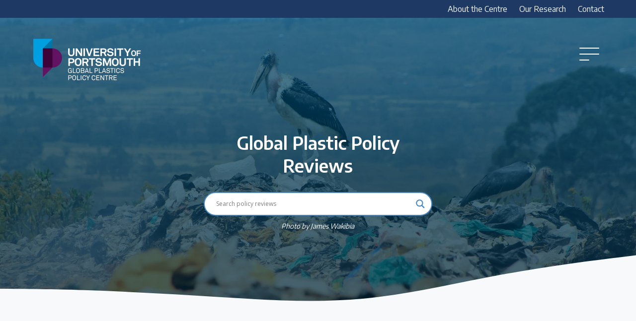

--- FILE ---
content_type: text/html; charset=UTF-8
request_url: https://plasticspolicy.port.ac.uk/plastic_cycle/downstream/page/3/
body_size: 22794
content:
<!-- This page is cached by the Hummingbird Performance plugin v3.17.2 - https://wordpress.org/plugins/hummingbird-performance/. -->

<!doctype html>
<html lang="en-GB">

<head>
    <meta charset="UTF-8">
    <script type="text/javascript" src="https://platform-api.sharethis.com/js/sharethis.js#property=&product=inline-share-buttons" async="async"></script>
    <meta name='robots' content='index, follow, max-image-preview:large, max-snippet:-1, max-video-preview:-1' />

	<!-- This site is optimized with the Yoast SEO plugin v26.5 - https://yoast.com/wordpress/plugins/seo/ -->
	<title>Downstream - Page 3 of 3 - Global Plastics Policy Centre</title>
	<link rel="canonical" href="https://plasticspolicy.port.ac.uk/plastic_cycle/downstream/page/3/" />
	<link rel="prev" href="https://plasticspolicy.port.ac.uk/plastic_cycle/downstream/page/2/" />
	<meta property="og:locale" content="en_GB" />
	<meta property="og:type" content="article" />
	<meta property="og:title" content="Downstream - Page 3 of 3 - Global Plastics Policy Centre" />
	<meta property="og:url" content="https://plasticspolicy.port.ac.uk/plastic_cycle/downstream/" />
	<meta property="og:site_name" content="Global Plastics Policy Centre" />
	<meta name="twitter:card" content="summary_large_image" />
	<script type="application/ld+json" class="yoast-schema-graph">{"@context":"https://schema.org","@graph":[{"@type":"CollectionPage","@id":"https://plasticspolicy.port.ac.uk/plastic_cycle/downstream/","url":"https://plasticspolicy.port.ac.uk/plastic_cycle/downstream/page/3/","name":"Downstream - Page 3 of 3 - Global Plastics Policy Centre","isPartOf":{"@id":"https://plasticspolicy.port.ac.uk/#website"},"breadcrumb":{"@id":"https://plasticspolicy.port.ac.uk/plastic_cycle/downstream/page/3/#breadcrumb"},"inLanguage":"en-GB"},{"@type":"BreadcrumbList","@id":"https://plasticspolicy.port.ac.uk/plastic_cycle/downstream/page/3/#breadcrumb","itemListElement":[{"@type":"ListItem","position":1,"name":"Home","item":"https://plasticspolicy.port.ac.uk/"},{"@type":"ListItem","position":2,"name":"Downstream"}]},{"@type":"WebSite","@id":"https://plasticspolicy.port.ac.uk/#website","url":"https://plasticspolicy.port.ac.uk/","name":"Global Plastics Policy Centre","description":"One stop shop for all things plastic policy","publisher":{"@id":"https://plasticspolicy.port.ac.uk/#organization"},"potentialAction":[{"@type":"SearchAction","target":{"@type":"EntryPoint","urlTemplate":"https://plasticspolicy.port.ac.uk/?s={search_term_string}"},"query-input":{"@type":"PropertyValueSpecification","valueRequired":true,"valueName":"search_term_string"}}],"inLanguage":"en-GB"},{"@type":"Organization","@id":"https://plasticspolicy.port.ac.uk/#organization","name":"Global Plastics Policy Centre","url":"https://plasticspolicy.port.ac.uk/","logo":{"@type":"ImageObject","inLanguage":"en-GB","@id":"https://plasticspolicy.port.ac.uk/#/schema/logo/image/","url":"https://plasticspolicy.port.ac.uk/wp-content/uploads/2022/06/UoP_Centers_and_Institutes_GPP_Center_RGB.png","contentUrl":"https://plasticspolicy.port.ac.uk/wp-content/uploads/2022/06/UoP_Centers_and_Institutes_GPP_Center_RGB.png","width":1163,"height":463,"caption":"Global Plastics Policy Centre"},"image":{"@id":"https://plasticspolicy.port.ac.uk/#/schema/logo/image/"}}]}</script>
	<!-- / Yoast SEO plugin. -->


<link rel='dns-prefetch' href='//code.jquery.com' />
<link rel='dns-prefetch' href='//cdnjs.cloudflare.com' />
<link rel='dns-prefetch' href='//unpkg.com' />
<link rel='dns-prefetch' href='//fonts.googleapis.com' />
<link rel='dns-prefetch' href='//www.googletagmanager.com' />
<link href='http://fonts.googleapis.com' rel='preconnect' />
<link href='//fonts.gstatic.com' crossorigin='' rel='preconnect' />
<link rel="alternate" type="application/rss+xml" title="Global Plastics Policy Centre &raquo; Downstream Plastic Cycle Feed" href="https://plasticspolicy.port.ac.uk/plastic_cycle/downstream/feed/" />
		<style>
			.lazyload,
			.lazyloading {
				max-width: 100%;
			}
		</style>
		<style id='wp-img-auto-sizes-contain-inline-css'>
img:is([sizes=auto i],[sizes^="auto," i]){contain-intrinsic-size:3000px 1500px}
/*# sourceURL=wp-img-auto-sizes-contain-inline-css */
</style>
<link rel='stylesheet' id='wp-block-library-css' href='https://plasticspolicy.port.ac.uk/wp-includes/css/dist/block-library/style.min.css' media='all' />
<style id='global-styles-inline-css'>
:root{--wp--preset--aspect-ratio--square: 1;--wp--preset--aspect-ratio--4-3: 4/3;--wp--preset--aspect-ratio--3-4: 3/4;--wp--preset--aspect-ratio--3-2: 3/2;--wp--preset--aspect-ratio--2-3: 2/3;--wp--preset--aspect-ratio--16-9: 16/9;--wp--preset--aspect-ratio--9-16: 9/16;--wp--preset--color--black: #000000;--wp--preset--color--cyan-bluish-gray: #abb8c3;--wp--preset--color--white: #ffffff;--wp--preset--color--pale-pink: #f78da7;--wp--preset--color--vivid-red: #cf2e2e;--wp--preset--color--luminous-vivid-orange: #ff6900;--wp--preset--color--luminous-vivid-amber: #fcb900;--wp--preset--color--light-green-cyan: #7bdcb5;--wp--preset--color--vivid-green-cyan: #00d084;--wp--preset--color--pale-cyan-blue: #8ed1fc;--wp--preset--color--vivid-cyan-blue: #0693e3;--wp--preset--color--vivid-purple: #9b51e0;--wp--preset--gradient--vivid-cyan-blue-to-vivid-purple: linear-gradient(135deg,rgb(6,147,227) 0%,rgb(155,81,224) 100%);--wp--preset--gradient--light-green-cyan-to-vivid-green-cyan: linear-gradient(135deg,rgb(122,220,180) 0%,rgb(0,208,130) 100%);--wp--preset--gradient--luminous-vivid-amber-to-luminous-vivid-orange: linear-gradient(135deg,rgb(252,185,0) 0%,rgb(255,105,0) 100%);--wp--preset--gradient--luminous-vivid-orange-to-vivid-red: linear-gradient(135deg,rgb(255,105,0) 0%,rgb(207,46,46) 100%);--wp--preset--gradient--very-light-gray-to-cyan-bluish-gray: linear-gradient(135deg,rgb(238,238,238) 0%,rgb(169,184,195) 100%);--wp--preset--gradient--cool-to-warm-spectrum: linear-gradient(135deg,rgb(74,234,220) 0%,rgb(151,120,209) 20%,rgb(207,42,186) 40%,rgb(238,44,130) 60%,rgb(251,105,98) 80%,rgb(254,248,76) 100%);--wp--preset--gradient--blush-light-purple: linear-gradient(135deg,rgb(255,206,236) 0%,rgb(152,150,240) 100%);--wp--preset--gradient--blush-bordeaux: linear-gradient(135deg,rgb(254,205,165) 0%,rgb(254,45,45) 50%,rgb(107,0,62) 100%);--wp--preset--gradient--luminous-dusk: linear-gradient(135deg,rgb(255,203,112) 0%,rgb(199,81,192) 50%,rgb(65,88,208) 100%);--wp--preset--gradient--pale-ocean: linear-gradient(135deg,rgb(255,245,203) 0%,rgb(182,227,212) 50%,rgb(51,167,181) 100%);--wp--preset--gradient--electric-grass: linear-gradient(135deg,rgb(202,248,128) 0%,rgb(113,206,126) 100%);--wp--preset--gradient--midnight: linear-gradient(135deg,rgb(2,3,129) 0%,rgb(40,116,252) 100%);--wp--preset--font-size--small: 13px;--wp--preset--font-size--medium: 20px;--wp--preset--font-size--large: 36px;--wp--preset--font-size--x-large: 42px;--wp--preset--spacing--20: 0.44rem;--wp--preset--spacing--30: 0.67rem;--wp--preset--spacing--40: 1rem;--wp--preset--spacing--50: 1.5rem;--wp--preset--spacing--60: 2.25rem;--wp--preset--spacing--70: 3.38rem;--wp--preset--spacing--80: 5.06rem;--wp--preset--shadow--natural: 6px 6px 9px rgba(0, 0, 0, 0.2);--wp--preset--shadow--deep: 12px 12px 50px rgba(0, 0, 0, 0.4);--wp--preset--shadow--sharp: 6px 6px 0px rgba(0, 0, 0, 0.2);--wp--preset--shadow--outlined: 6px 6px 0px -3px rgb(255, 255, 255), 6px 6px rgb(0, 0, 0);--wp--preset--shadow--crisp: 6px 6px 0px rgb(0, 0, 0);}:where(.is-layout-flex){gap: 0.5em;}:where(.is-layout-grid){gap: 0.5em;}body .is-layout-flex{display: flex;}.is-layout-flex{flex-wrap: wrap;align-items: center;}.is-layout-flex > :is(*, div){margin: 0;}body .is-layout-grid{display: grid;}.is-layout-grid > :is(*, div){margin: 0;}:where(.wp-block-columns.is-layout-flex){gap: 2em;}:where(.wp-block-columns.is-layout-grid){gap: 2em;}:where(.wp-block-post-template.is-layout-flex){gap: 1.25em;}:where(.wp-block-post-template.is-layout-grid){gap: 1.25em;}.has-black-color{color: var(--wp--preset--color--black) !important;}.has-cyan-bluish-gray-color{color: var(--wp--preset--color--cyan-bluish-gray) !important;}.has-white-color{color: var(--wp--preset--color--white) !important;}.has-pale-pink-color{color: var(--wp--preset--color--pale-pink) !important;}.has-vivid-red-color{color: var(--wp--preset--color--vivid-red) !important;}.has-luminous-vivid-orange-color{color: var(--wp--preset--color--luminous-vivid-orange) !important;}.has-luminous-vivid-amber-color{color: var(--wp--preset--color--luminous-vivid-amber) !important;}.has-light-green-cyan-color{color: var(--wp--preset--color--light-green-cyan) !important;}.has-vivid-green-cyan-color{color: var(--wp--preset--color--vivid-green-cyan) !important;}.has-pale-cyan-blue-color{color: var(--wp--preset--color--pale-cyan-blue) !important;}.has-vivid-cyan-blue-color{color: var(--wp--preset--color--vivid-cyan-blue) !important;}.has-vivid-purple-color{color: var(--wp--preset--color--vivid-purple) !important;}.has-black-background-color{background-color: var(--wp--preset--color--black) !important;}.has-cyan-bluish-gray-background-color{background-color: var(--wp--preset--color--cyan-bluish-gray) !important;}.has-white-background-color{background-color: var(--wp--preset--color--white) !important;}.has-pale-pink-background-color{background-color: var(--wp--preset--color--pale-pink) !important;}.has-vivid-red-background-color{background-color: var(--wp--preset--color--vivid-red) !important;}.has-luminous-vivid-orange-background-color{background-color: var(--wp--preset--color--luminous-vivid-orange) !important;}.has-luminous-vivid-amber-background-color{background-color: var(--wp--preset--color--luminous-vivid-amber) !important;}.has-light-green-cyan-background-color{background-color: var(--wp--preset--color--light-green-cyan) !important;}.has-vivid-green-cyan-background-color{background-color: var(--wp--preset--color--vivid-green-cyan) !important;}.has-pale-cyan-blue-background-color{background-color: var(--wp--preset--color--pale-cyan-blue) !important;}.has-vivid-cyan-blue-background-color{background-color: var(--wp--preset--color--vivid-cyan-blue) !important;}.has-vivid-purple-background-color{background-color: var(--wp--preset--color--vivid-purple) !important;}.has-black-border-color{border-color: var(--wp--preset--color--black) !important;}.has-cyan-bluish-gray-border-color{border-color: var(--wp--preset--color--cyan-bluish-gray) !important;}.has-white-border-color{border-color: var(--wp--preset--color--white) !important;}.has-pale-pink-border-color{border-color: var(--wp--preset--color--pale-pink) !important;}.has-vivid-red-border-color{border-color: var(--wp--preset--color--vivid-red) !important;}.has-luminous-vivid-orange-border-color{border-color: var(--wp--preset--color--luminous-vivid-orange) !important;}.has-luminous-vivid-amber-border-color{border-color: var(--wp--preset--color--luminous-vivid-amber) !important;}.has-light-green-cyan-border-color{border-color: var(--wp--preset--color--light-green-cyan) !important;}.has-vivid-green-cyan-border-color{border-color: var(--wp--preset--color--vivid-green-cyan) !important;}.has-pale-cyan-blue-border-color{border-color: var(--wp--preset--color--pale-cyan-blue) !important;}.has-vivid-cyan-blue-border-color{border-color: var(--wp--preset--color--vivid-cyan-blue) !important;}.has-vivid-purple-border-color{border-color: var(--wp--preset--color--vivid-purple) !important;}.has-vivid-cyan-blue-to-vivid-purple-gradient-background{background: var(--wp--preset--gradient--vivid-cyan-blue-to-vivid-purple) !important;}.has-light-green-cyan-to-vivid-green-cyan-gradient-background{background: var(--wp--preset--gradient--light-green-cyan-to-vivid-green-cyan) !important;}.has-luminous-vivid-amber-to-luminous-vivid-orange-gradient-background{background: var(--wp--preset--gradient--luminous-vivid-amber-to-luminous-vivid-orange) !important;}.has-luminous-vivid-orange-to-vivid-red-gradient-background{background: var(--wp--preset--gradient--luminous-vivid-orange-to-vivid-red) !important;}.has-very-light-gray-to-cyan-bluish-gray-gradient-background{background: var(--wp--preset--gradient--very-light-gray-to-cyan-bluish-gray) !important;}.has-cool-to-warm-spectrum-gradient-background{background: var(--wp--preset--gradient--cool-to-warm-spectrum) !important;}.has-blush-light-purple-gradient-background{background: var(--wp--preset--gradient--blush-light-purple) !important;}.has-blush-bordeaux-gradient-background{background: var(--wp--preset--gradient--blush-bordeaux) !important;}.has-luminous-dusk-gradient-background{background: var(--wp--preset--gradient--luminous-dusk) !important;}.has-pale-ocean-gradient-background{background: var(--wp--preset--gradient--pale-ocean) !important;}.has-electric-grass-gradient-background{background: var(--wp--preset--gradient--electric-grass) !important;}.has-midnight-gradient-background{background: var(--wp--preset--gradient--midnight) !important;}.has-small-font-size{font-size: var(--wp--preset--font-size--small) !important;}.has-medium-font-size{font-size: var(--wp--preset--font-size--medium) !important;}.has-large-font-size{font-size: var(--wp--preset--font-size--large) !important;}.has-x-large-font-size{font-size: var(--wp--preset--font-size--x-large) !important;}
/*# sourceURL=global-styles-inline-css */
</style>

<style id='classic-theme-styles-inline-css'>
/*! This file is auto-generated */
.wp-block-button__link{color:#fff;background-color:#32373c;border-radius:9999px;box-shadow:none;text-decoration:none;padding:calc(.667em + 2px) calc(1.333em + 2px);font-size:1.125em}.wp-block-file__button{background:#32373c;color:#fff;text-decoration:none}
/*# sourceURL=/wp-includes/css/classic-themes.min.css */
</style>
<link rel='stylesheet' id='contact-form-7-css' href='https://plasticspolicy.port.ac.uk/wp-content/plugins/contact-form-7/includes/css/styles.css' media='all' />
<link rel='stylesheet' id='google-fonts-css' href='https://fonts.googleapis.com/css2?family=Encode+Sans%3Awght%40300%3B400%3B500%3B600&#038;display=swap&#038;ver=6.9' media='all' />
<link rel='stylesheet' id='main-styles-css' href='https://plasticspolicy.port.ac.uk/wp-content/themes/gppc/assets/css/main.css' media='all' />
<link rel='stylesheet' id='wpdreams-asl-basic-css' href='https://plasticspolicy.port.ac.uk/wp-content/plugins/ajax-search-lite/css/style.basic.css' media='all' />
<style id='wpdreams-asl-basic-inline-css'>

					div[id*='ajaxsearchlitesettings'].searchsettings .asl_option_inner label {
						font-size: 0px !important;
						color: rgba(0, 0, 0, 0);
					}
					div[id*='ajaxsearchlitesettings'].searchsettings .asl_option_inner label:after {
						font-size: 11px !important;
						position: absolute;
						top: 0;
						left: 0;
						z-index: 1;
					}
					.asl_w_container {
						width: 100%;
						margin: 0px 0px 0px 0px;
						min-width: 200px;
					}
					div[id*='ajaxsearchlite'].asl_m {
						width: 100%;
					}
					div[id*='ajaxsearchliteres'].wpdreams_asl_results div.resdrg span.highlighted {
						font-weight: bold;
						color: rgba(217, 49, 43, 1);
						background-color: rgba(238, 238, 238, 1);
					}
					div[id*='ajaxsearchliteres'].wpdreams_asl_results .results img.asl_image {
						width: 70px;
						height: 70px;
						object-fit: cover;
					}
					div[id*='ajaxsearchlite'].asl_r .results {
						max-height: none;
					}
					div[id*='ajaxsearchlite'].asl_r {
						position: absolute;
					}
				
							.asl_w, .asl_w * {font-family:&quot;Encode Sans&quot; !important;}
							.asl_m input[type=search]::placeholder{font-family:&quot;Encode Sans&quot; !important;}
							.asl_m input[type=search]::-webkit-input-placeholder{font-family:&quot;Encode Sans&quot; !important;}
							.asl_m input[type=search]::-moz-placeholder{font-family:&quot;Encode Sans&quot; !important;}
							.asl_m input[type=search]:-ms-input-placeholder{font-family:&quot;Encode Sans&quot; !important;}
						
						div.asl_r.asl_w.vertical .results .item::after {
							display: block;
							position: absolute;
							bottom: 0;
							content: '';
							height: 1px;
							width: 100%;
							background: #D8D8D8;
						}
						div.asl_r.asl_w.vertical .results .item.asl_last_item::after {
							display: none;
						}
					 #ajaxsearchlite1 .probox .proinput input, div.asl_w .probox .proinput input {
font-size: 16px;
}
/*# sourceURL=wpdreams-asl-basic-inline-css */
</style>
<link rel='stylesheet' id='wpdreams-asl-instance-css' href='https://plasticspolicy.port.ac.uk/wp-content/plugins/ajax-search-lite/css/style-curvy-blue.css' media='all' />
<link rel="https://api.w.org/" href="https://plasticspolicy.port.ac.uk/wp-json/" /><link rel="alternate" title="JSON" type="application/json" href="https://plasticspolicy.port.ac.uk/wp-json/wp/v2/plastic_cycle/11" /><link rel="EditURI" type="application/rsd+xml" title="RSD" href="https://plasticspolicy.port.ac.uk/xmlrpc.php?rsd" />
<meta name="generator" content="WordPress 6.9" />
<meta name="generator" content="Site Kit by Google 1.167.0" /><meta name="tec-api-version" content="v1"><meta name="tec-api-origin" content="https://plasticspolicy.port.ac.uk"><link rel="alternate" href="https://plasticspolicy.port.ac.uk/wp-json/tribe/events/v1/" />		<script>
			document.documentElement.className = document.documentElement.className.replace('no-js', 'js');
		</script>
				<style>
			.no-js img.lazyload {
				display: none;
			}

			figure.wp-block-image img.lazyloading {
				min-width: 150px;
			}

			.lazyload,
			.lazyloading {
				--smush-placeholder-width: 100px;
				--smush-placeholder-aspect-ratio: 1/1;
				width: var(--smush-image-width, var(--smush-placeholder-width)) !important;
				aspect-ratio: var(--smush-image-aspect-ratio, var(--smush-placeholder-aspect-ratio)) !important;
			}

						.lazyload, .lazyloading {
				opacity: 0;
			}

			.lazyloaded {
				opacity: 1;
				transition: opacity 400ms;
				transition-delay: 0ms;
			}

					</style>
						<link rel="preconnect" href="https://fonts.gstatic.com" crossorigin />
				<link rel="preload" as="style" href="//fonts.googleapis.com/css?family=Open+Sans&display=swap" />
								<link rel="stylesheet" href="//fonts.googleapis.com/css?family=Open+Sans&display=swap" media="all" />
				<link rel="icon" href="https://plasticspolicy.port.ac.uk/wp-content/uploads/2022/07/cropped-UoP-favicon-512px_transparent-32x32.png" sizes="32x32" />
<link rel="icon" href="https://plasticspolicy.port.ac.uk/wp-content/uploads/2022/07/cropped-UoP-favicon-512px_transparent-192x192.png" sizes="192x192" />
<link rel="apple-touch-icon" href="https://plasticspolicy.port.ac.uk/wp-content/uploads/2022/07/cropped-UoP-favicon-512px_transparent-180x180.png" />
<meta name="msapplication-TileImage" content="https://plasticspolicy.port.ac.uk/wp-content/uploads/2022/07/cropped-UoP-favicon-512px_transparent-270x270.png" />
    <meta name="viewport" content="width=device-width, initial-scale=1.0">

    <!-- Global site tag (gtag.js) - Google Analytics -->
    <script async src="https://www.googletagmanager.com/gtag/js?id=G-D43L8B0B9S"></script>
    <script>
        window.dataLayer = window.dataLayer || [];
        function gtag(){dataLayer.push(arguments);}
        gtag('js', new Date());

        gtag('config', 'G-D43L8B0B9S');
    </script>
</head>

<body class="archive paged tax-plastic_cycle term-downstream term-11 paged-3 wp-theme-gppc tribe-no-js">

<!--[if IE]>
<p class="browserupgrade">You are using an <strong>outdated</strong> browser. Please <a href="https://browsehappy.com/">upgrade your browser</a> to improve your experience and security.</p>
<![endif]-->

<a href="#maincontent" class="skip-link">Skip to main content</a>

<header class="header">
    <div class="header__top">
        <div class="wrapper">
        <div class="menu-top-menu-container"><ul id="menu-top-menu" class="menu"><li id="menu-item-4997" class="menu-item menu-item-type-post_type menu-item-object-page menu-item-4997"><a href="https://plasticspolicy.port.ac.uk/about/">About the Centre</a></li>
<li id="menu-item-4999" class="menu-item menu-item-type-post_type menu-item-object-page menu-item-4999"><a href="https://plasticspolicy.port.ac.uk/research/">Our Research</a></li>
<li id="menu-item-4998" class="menu-item menu-item-type-post_type menu-item-object-page menu-item-4998"><a href="https://plasticspolicy.port.ac.uk/contact/">Contact</a></li>
</ul></div>        </div>
    </div>
    <div class="wrapper">

        <div class="header__inner">
            <div class="header__logo">
                <a href="/">
                    <h2 class="hidden"><span>Global Plastics Policy Centre</span></h2>
                </a>
            </div>
            <nav aria-label="Main Menu" role="navigation">
                <button class="open-button" aria-expanded="false" aria-haspopup="true" aria-controls="menu-main-menu" aria-label="Open Main Navigation">
                    <div class="hidden">Open Menu</div>
                    <span></span>
                    <span></span>
                    <span></span>
                </button>
                <div class="main-menu">
                    <div class="menu-main-menu-container"><ul id="menu-main-menu" class="menu"><li id="menu-item-4935" class="menu-item menu-item-type-post_type menu-item-object-page menu-item-has-children menu-item-4935" aria-haspopup="true" aria-expanded="false" tabindex="0"><a href="https://plasticspolicy.port.ac.uk/research/">Our Research</a>
<ul class="sub-menu">
	<li id="menu-item-5057" class="menu-item menu-item-type-post_type menu-item-object-page menu-item-5057"><a href="https://plasticspolicy.port.ac.uk/research/">Research outputs<span class="menu-item-description">Explore our research, including treaty outputs, INC submissions, policy briefings and academic articles.</span></a></li>
	<li id="menu-item-4996" class="menu-item menu-item-type-custom menu-item-object-custom menu-item-4996"><a href="https://plasticspolicy.port.ac.uk/about/#research-team">Research Team<span class="menu-item-description">Meet our researchers</span></a></li>
	<li id="menu-item-5053" class="menu-item menu-item-type-post_type menu-item-object-page menu-item-5053"><a href="https://plasticspolicy.port.ac.uk/how-we-analyse-policy/">How we analyse policy<span class="menu-item-description">Our methods for evaluating policy effectiveness</span></a></li>
</ul>
</li>
<li id="menu-item-4985" class="menu-item menu-item-type-post_type menu-item-object-page menu-item-has-children menu-item-4985" aria-haspopup="true" aria-expanded="false" tabindex="0"><a href="https://plasticspolicy.port.ac.uk/about/">About the Centre</a>
<ul class="sub-menu">
	<li id="menu-item-100" class="menu-item menu-item-type-post_type menu-item-object-page menu-item-100"><a href="https://plasticspolicy.port.ac.uk/the-plastic-problem/">The Plastic Problem<span class="menu-item-description">The global plastics crisis explained</span></a></li>
	<li id="menu-item-4986" class="menu-item menu-item-type-post_type menu-item-object-page menu-item-4986"><a href="https://plasticspolicy.port.ac.uk/contact/">Contact<span class="menu-item-description">Get in touch with us</span></a></li>
</ul>
</li>
<li id="menu-item-675" class="menu-item menu-item-type-post_type menu-item-object-page menu-item-has-children menu-item-675" aria-haspopup="true" aria-expanded="false" tabindex="0"><a href="https://plasticspolicy.port.ac.uk/global-policy-reviews/">Plastic Policy Reviews</a>
<ul class="sub-menu">
	<li id="menu-item-599" class="menu-item menu-item-type-custom menu-item-object-custom menu-item-599"><a href="/policy-reviews">All Plastic Policy Reviews<span class="menu-item-description">Over 200 policies reviewed worldwide</span></a></li>
	<li id="menu-item-777" class="menu-item menu-item-type-post_type menu-item-object-page menu-item-777"><a href="https://plasticspolicy.port.ac.uk/case-studies/">Case Studies<span class="menu-item-description">Selected policy review case studies</span></a></li>
	<li id="menu-item-93" class="menu-item menu-item-type-post_type menu-item-object-page menu-item-93"><a href="https://plasticspolicy.port.ac.uk/world-map/">World Map<span class="menu-item-description">Find policies by location on our interactive map</span></a></li>
</ul>
</li>
<li id="menu-item-2083" class="menu-item menu-item-type-post_type menu-item-object-page menu-item-has-children menu-item-2083" aria-haspopup="true" aria-expanded="false" tabindex="0"><a href="https://plasticspolicy.port.ac.uk/global-plastics-treaty/">Global Plastics Treaty</a>
<ul class="sub-menu">
	<li id="menu-item-2084" class="menu-item menu-item-type-post_type menu-item-object-page menu-item-2084"><a href="https://plasticspolicy.port.ac.uk/global-plastics-treaty/">About &#038; Timeline<span class="menu-item-description">Find out about the international legally binding instrument and follow the timeline</span></a></li>
	<li id="menu-item-2086" class="menu-item menu-item-type-post_type menu-item-object-page current_page_parent menu-item-2086"><a href="https://plasticspolicy.port.ac.uk/updates/">Latest Treaty News<span class="menu-item-description">Read our INC blogs and more</span></a></li>
	<li id="menu-item-2577" class="menu-item menu-item-type-custom menu-item-object-custom menu-item-2577"><a href="https://plasticspolicy.port.ac.uk/resources/?_subject_area=plastics-treaty">Other Treaty Resources</a></li>
</ul>
</li>
<li id="menu-item-2087" class="menu-item menu-item-type-post_type menu-item-object-page menu-item-2087"><a href="https://plasticspolicy.port.ac.uk/resources/">Policy Brief Inventory</a></li>
</ul></div>                </div>
            </nav>

        </div>
    </div>
</header>

<div class="hero lazyload" style="background-image:inherit;" data-bg-image="url(&#039;https://plasticspolicy.port.ac.uk/wp-content/uploads/2022/06/Copy-of-marabou-stock-standing-on-a-heap-of-trash-at-Gioto-Dumpsite-in-Nakuru-1-scaled.jpg&#039;)">
    <div class="hero__overlay"></div>
    <div class="wrapper">
        <div class="hero__inner">
            <div class="hero__content">
                <h1 class="hero__title">Global Plastic Policy Reviews</h1>
                <div class="asl_w_container asl_w_container_1" data-id="1" data-instance="1">
	<div id='ajaxsearchlite1'
		data-id="1"
		data-instance="1"
		class="asl_w asl_m asl_m_1 asl_m_1_1">
		<div class="probox">

	
	<div class='prosettings' style='display:none;' data-opened=0>
				<div class='innericon'>
			<svg version="1.1" xmlns="http://www.w3.org/2000/svg" xmlns:xlink="http://www.w3.org/1999/xlink" x="0px" y="0px" width="22" height="22" viewBox="0 0 512 512" enable-background="new 0 0 512 512" xml:space="preserve">
					<polygon transform = "rotate(90 256 256)" points="142.332,104.886 197.48,50 402.5,256 197.48,462 142.332,407.113 292.727,256 "/>
				</svg>
		</div>
	</div>

	
	
	<div class='proinput'>
		<form role="search" action='#' autocomplete="off"
				aria-label="Search form">
			<input aria-label="Search input"
					type='search' class='orig'
					tabindex="0"
					name='phrase'
					placeholder='Search policy reviews'
					value=''
					autocomplete="off"/>
			<input aria-label="Search autocomplete input"
					type='text'
					class='autocomplete'
					tabindex="-1"
					name='phrase'
					value=''
					autocomplete="off" disabled/>
			<input type='submit' value="Start search" style='width:0; height: 0; visibility: hidden;'>
		</form>
	</div>

	
	
	<button class='promagnifier' tabindex="0" aria-label="Search magnifier button">
				<span class='innericon' style="display:block;">
			<svg version="1.1" xmlns="http://www.w3.org/2000/svg" xmlns:xlink="http://www.w3.org/1999/xlink" x="0px" y="0px" width="22" height="22" viewBox="0 0 512 512" enable-background="new 0 0 512 512" xml:space="preserve">
					<path d="M460.355,421.59L353.844,315.078c20.041-27.553,31.885-61.437,31.885-98.037
						C385.729,124.934,310.793,50,218.686,50C126.58,50,51.645,124.934,51.645,217.041c0,92.106,74.936,167.041,167.041,167.041
						c34.912,0,67.352-10.773,94.184-29.158L419.945,462L460.355,421.59z M100.631,217.041c0-65.096,52.959-118.056,118.055-118.056
						c65.098,0,118.057,52.959,118.057,118.056c0,65.096-52.959,118.056-118.057,118.056C153.59,335.097,100.631,282.137,100.631,217.041
						z"/>
				</svg>
		</span>
	</button>

	
	
	<div class='proloading'>

		<div class="asl_loader"><div class="asl_loader-inner asl_simple-circle"></div></div>

			</div>

			<div class='proclose'>
			<svg version="1.1" xmlns="http://www.w3.org/2000/svg" xmlns:xlink="http://www.w3.org/1999/xlink" x="0px"
				y="0px"
				width="12" height="12" viewBox="0 0 512 512" enable-background="new 0 0 512 512"
				xml:space="preserve">
				<polygon points="438.393,374.595 319.757,255.977 438.378,137.348 374.595,73.607 255.995,192.225 137.375,73.622 73.607,137.352 192.246,255.983 73.622,374.625 137.352,438.393 256.002,319.734 374.652,438.378 "/>
			</svg>
		</div>
	
	
</div>	</div>
	<div class='asl_data_container' style="display:none !important;">
		<div class="asl_init_data wpdreams_asl_data_ct"
	style="display:none !important;"
	id="asl_init_id_1"
	data-asl-id="1"
	data-asl-instance="1"
	data-settings="{&quot;homeurl&quot;:&quot;https:\/\/plasticspolicy.port.ac.uk\/&quot;,&quot;resultstype&quot;:&quot;vertical&quot;,&quot;resultsposition&quot;:&quot;hover&quot;,&quot;itemscount&quot;:4,&quot;charcount&quot;:0,&quot;highlight&quot;:false,&quot;highlightWholewords&quot;:true,&quot;singleHighlight&quot;:false,&quot;scrollToResults&quot;:{&quot;enabled&quot;:false,&quot;offset&quot;:0},&quot;resultareaclickable&quot;:1,&quot;autocomplete&quot;:{&quot;enabled&quot;:false,&quot;lang&quot;:&quot;en&quot;,&quot;trigger_charcount&quot;:0},&quot;mobile&quot;:{&quot;menu_selector&quot;:&quot;#menu-toggle&quot;},&quot;trigger&quot;:{&quot;click&quot;:&quot;results_page&quot;,&quot;click_location&quot;:&quot;same&quot;,&quot;update_href&quot;:false,&quot;return&quot;:&quot;results_page&quot;,&quot;return_location&quot;:&quot;same&quot;,&quot;facet&quot;:true,&quot;type&quot;:true,&quot;redirect_url&quot;:&quot;?s={phrase}&quot;,&quot;delay&quot;:300},&quot;animations&quot;:{&quot;pc&quot;:{&quot;settings&quot;:{&quot;anim&quot;:&quot;fadedrop&quot;,&quot;dur&quot;:300},&quot;results&quot;:{&quot;anim&quot;:&quot;fadedrop&quot;,&quot;dur&quot;:300},&quot;items&quot;:&quot;voidanim&quot;},&quot;mob&quot;:{&quot;settings&quot;:{&quot;anim&quot;:&quot;fadedrop&quot;,&quot;dur&quot;:300},&quot;results&quot;:{&quot;anim&quot;:&quot;fadedrop&quot;,&quot;dur&quot;:300},&quot;items&quot;:&quot;voidanim&quot;}},&quot;autop&quot;:{&quot;state&quot;:true,&quot;phrase&quot;:&quot;&quot;,&quot;count&quot;:&quot;1&quot;},&quot;resPage&quot;:{&quot;useAjax&quot;:false,&quot;selector&quot;:&quot;#main&quot;,&quot;trigger_type&quot;:true,&quot;trigger_facet&quot;:true,&quot;trigger_magnifier&quot;:false,&quot;trigger_return&quot;:false},&quot;resultsSnapTo&quot;:&quot;left&quot;,&quot;results&quot;:{&quot;width&quot;:&quot;auto&quot;,&quot;width_tablet&quot;:&quot;auto&quot;,&quot;width_phone&quot;:&quot;auto&quot;},&quot;settingsimagepos&quot;:&quot;right&quot;,&quot;closeOnDocClick&quot;:true,&quot;overridewpdefault&quot;:false,&quot;override_method&quot;:&quot;get&quot;}"></div>
	<div id="asl_hidden_data">
		<svg style="position:absolute" height="0" width="0">
			<filter id="aslblur">
				<feGaussianBlur in="SourceGraphic" stdDeviation="4"/>
			</filter>
		</svg>
		<svg style="position:absolute" height="0" width="0">
			<filter id="no_aslblur"></filter>
		</svg>
	</div>
	</div>

	<div id='ajaxsearchliteres1'
	class='vertical wpdreams_asl_results asl_w asl_r asl_r_1 asl_r_1_1'>

	
	<div class="results">

		
		<div class="resdrg">
		</div>

		
	</div>

	
	
</div>

	<div id='__original__ajaxsearchlitesettings1'
		data-id="1"
		class="searchsettings wpdreams_asl_settings asl_w asl_s asl_s_1">
		<form name='options'
		aria-label="Search settings form"
		autocomplete = 'off'>

	
	
	<input type="hidden" name="filters_changed" style="display:none;" value="0">
	<input type="hidden" name="filters_initial" style="display:none;" value="1">

	<div class="asl_option_inner hiddend">
		<input type='hidden' name='qtranslate_lang' id='qtranslate_lang'
				value='0'/>
	</div>

	
	
	<fieldset class="asl_sett_scroll">
		<legend style="display: none;">Generic selectors</legend>
		<div class="asl_option" tabindex="0">
			<div class="asl_option_inner">
				<input type="checkbox" value="exact"
						aria-label="Exact matches only"
						name="asl_gen[]" />
				<div class="asl_option_checkbox"></div>
			</div>
			<div class="asl_option_label">
				Exact matches only			</div>
		</div>
		<div class="asl_option" tabindex="0">
			<div class="asl_option_inner">
				<input type="checkbox" value="title"
						aria-label="Search in title"
						name="asl_gen[]"  checked="checked"/>
				<div class="asl_option_checkbox"></div>
			</div>
			<div class="asl_option_label">
				Search in title			</div>
		</div>
		<div class="asl_option" tabindex="0">
			<div class="asl_option_inner">
				<input type="checkbox" value="content"
						aria-label="Search in content"
						name="asl_gen[]"  checked="checked"/>
				<div class="asl_option_checkbox"></div>
			</div>
			<div class="asl_option_label">
				Search in content			</div>
		</div>
		<div class="asl_option_inner hiddend">
			<input type="checkbox" value="excerpt"
					aria-label="Search in excerpt"
					name="asl_gen[]"  checked="checked"/>
			<div class="asl_option_checkbox"></div>
		</div>
	</fieldset>
	<fieldset class="asl_sett_scroll">
		<legend style="display: none;">Post Type Selectors</legend>
					<div class="asl_option_inner hiddend">
				<input type="checkbox" value="policy-reviews"
						aria-label="Hidden option, ignore please"
						name="customset[]" checked="checked"/>
			</div>
				</fieldset>
	</form>
	</div>
</div>
                
                    <div class="hero__credit">
                        Photo by James Wakibia                    </div>

                            </div>
        </div>
    </div>
</div>

<main id="maincontent" class="padding-bottom">

    <div class="wrapper">
        <button class="global-policy-reviews__filter-button button">Open Filters <i class="fa-solid fa-filter-list"></i></button>
    </div>
    <div class="global-policy-reviews__close"><span class="hidden"></span> <i class="fa-solid fa-xmark"></i></div>
    <div class="global-policy-reviews__sidebar global-policy-reviews__sidebar--mobile">
        <div class="global-policy-reviews__inner">
            <div class="filters">
                <div class="filters__head">
                    <h2>Filters</h2>
                    <div class="filters__clear">
                        <div class="facetwp-facet facetwp-facet-clear facetwp-type-reset" data-name="clear" data-type="reset"></div>                    </div>
                </div>

                <div class="filters__section">
                    <h3>Instrument type:</h3>
                    <div class="filter__panel">
                        <div class="facetwp-facet facetwp-facet-instrument_type facetwp-type-checkboxes" data-name="instrument_type" data-type="checkboxes"></div>                    </div>
                </div>
                <div class="filters__section">
                    <h3>Voluntary or legally binding:</h3>
                    <div class="filter__panel">
                        <div class="facetwp-facet facetwp-facet-binding facetwp-type-checkboxes" data-name="binding" data-type="checkboxes"></div>                    </div>
                </div>
                <div class="filters__section">
                    <h3>Scale:</h3>
                    <div class="filter__panel">
                        <div class="facetwp-facet facetwp-facet-scale facetwp-type-checkboxes" data-name="scale" data-type="checkboxes"></div>                    </div>
                </div>

                <div class="filters__section">
                    <h3>Implementation context:</h3>
                    <div class="filter__panel">
                        <div class="facetwp-facet facetwp-facet-implementations facetwp-type-checkboxes" data-name="implementations" data-type="checkboxes"></div>                    </div>
                </div>

                <div class="filters__section">
                    <h3>Point in plastic cycle:</h3>
                    <div class="filter__panel">
                        <div class="facetwp-facet facetwp-facet-plastic_cycle facetwp-type-checkboxes" data-name="plastic_cycle" data-type="checkboxes"></div>                    </div>
                </div>

                <div class="filters__section">
                    <h3>Policy Type:</h3>
                    <div class="filter__panel">
                        <div class="facetwp-facet facetwp-facet-policy_type facetwp-type-checkboxes" data-name="policy_type" data-type="checkboxes"></div>                    </div>
                </div>

                <div class="filters__section filters__section--map">
                    <a href="/world-map">
                        <img data-src="https://plasticspolicy.port.ac.uk/wp-content/themes/gppc/assets/img/world-map.png" src="[data-uri]" class="lazyload" style="--smush-placeholder-width: 964px; --smush-placeholder-aspect-ratio: 964/684;" />
                    </a>
                    <a href="/world-map" class="button button--arrow">View global policy map</a>
                </div>
            </div>
        </div>
    </div>
    <div class="wrapper">


        <div class="global-policy-reviews">

            <div class="global-policy-reviews__sidebar global-policy-reviews__sidebar--desktop">
                <div class="global-policy-reviews__inner">
                    <div class="filters">
                        <div class="filters__head">
                            <h2>Filters</h2>
                            <div class="filters__clear">
                                <div class="facetwp-facet facetwp-facet-clear facetwp-type-reset" data-name="clear" data-type="reset"></div>                            </div>
                        </div>

                        <div class="filters__section">
                            <h3>Instrument type:</h3>
                            <div class="filter__panel">
                                <div class="facetwp-facet facetwp-facet-instrument_type facetwp-type-checkboxes" data-name="instrument_type" data-type="checkboxes"></div>                            </div>
                        </div>
                        <div class="filters__section">
                            <h3>Voluntary or legally binding:</h3>
                            <div class="filter__panel">
                                <div class="facetwp-facet facetwp-facet-binding facetwp-type-checkboxes" data-name="binding" data-type="checkboxes"></div>                            </div>
                        </div>
                        <div class="filters__section">
                            <h3>Scale:</h3>
                            <div class="filter__panel">
                                <div class="facetwp-facet facetwp-facet-scale facetwp-type-checkboxes" data-name="scale" data-type="checkboxes"></div>                            </div>
                        </div>

                        <div class="filters__section">
                            <h3>Implementation context:</h3>
                            <div class="filter__panel">
                                <div class="facetwp-facet facetwp-facet-implementations facetwp-type-checkboxes" data-name="implementations" data-type="checkboxes"></div>                            </div>
                        </div>

                        <div class="filters__section">
                            <h3>Point in plastic cycle:</h3>
                            <div class="filter__panel">
                                <div class="facetwp-facet facetwp-facet-plastic_cycle facetwp-type-checkboxes" data-name="plastic_cycle" data-type="checkboxes"></div>                            </div>
                        </div>

                        <div class="filters__section">
                            <h3>Policy Type:</h3>
                            <div class="filter__panel">
                                <div class="facetwp-facet facetwp-facet-policy_type facetwp-type-checkboxes" data-name="policy_type" data-type="checkboxes"></div>                            </div>
                        </div>

                        <div class="filters__section filters__section--map">
                            <a href="/world-map">
                                <img data-src="https://plasticspolicy.port.ac.uk/wp-content/themes/gppc/assets/img/world-map.png" src="[data-uri]" class="lazyload" style="--smush-placeholder-width: 964px; --smush-placeholder-aspect-ratio: 964/684;" />
                            </a>
                            <a href="/world-map" class="button button--arrow">View global policy map</a>
                        </div>
                    </div>
                </div>
            </div>

            <div class="global-policy-reviews__content">
                <h2 class="global-policy-reviews__taxonomy-title">Showing policies in: <b>Downstream</b></h2>

                <!--fwp-loop-->

                        <div class="policy-card">

    <div class="policy-card__left">
        <div class="policy-card__details">

                        <h2 class="policy-card__title"><a href="https://plasticspolicy.port.ac.uk/policy-reviews/japan-packaging-recycling-act/">Japan Act on the Promotion of Sorted Collection and Recycling of Containers and Packaging (Packaging Recycling Act)</a></h2>

                        <div class="meta">
                                <div class="meta__year">1997</div>
                                <ul class="meta__type">
                    <li><a href="https://plasticspolicy.port.ac.uk/policy_type/government-policy/" rel="tag">Government Policy</a></li>                </ul>
            </div>
        </div>
        <div class="policy-card__graph">
            
    <div class="graph">
        <span class="graph__title">Contribution to reducing plastic pollution:</span>

        <span class="graph__bar">
        <span class="graph__bar__result graph__bar__result--strong" style="width: 75%;">
            <span class="hidden">75</span>
        </span>
    </span>
    </div>

    <div class="graph">
        <span class="graph__title">Effectiveness of meeting own objectives:</span>
        <span class="graph__bar">
        <span class="graph__bar__result graph__bar__result--strong" style="width: 75%;">
            <span class="hidden">75</span>
        </span>
    </span>
    </div>

    <div class="graph">
        <span>Strength of evidence:</span>
                <span class="strength">Very Strong Available Evidence</span>
    </div>

    <div class="graph">
        <span>Reviewed under framework:</span>
        <span>
            <b>Yes</b>
    </span>
    </div>

    <div class="graph">
        <span class="graph__title"><b>Key findings:</b></span>
        <span><a class="button button--arrow" href="https://plasticspolicy.port.ac.uk/policy-reviews/japan-packaging-recycling-act/">View full report</a> </span>
    </div>









        </div>
    </div>


        <div class="policy-card__right">
        <h3 class="policy-card__cat-title">Instrument type:</h3>
        <ul class="policy-card__list">
            <li><a href="https://plasticspolicy.port.ac.uk/instrument_type/epr/" rel="tag">Extended Producer Responsibility (EPR)</a>, <a href="https://plasticspolicy.port.ac.uk/instrument_type/producer-accountability/" rel="tag">Producer Accountability</a>, <a href="https://plasticspolicy.port.ac.uk/instrument_type/recycling-regulations/" rel="tag">Recycling Regulations</a></li>        </ul>

        <h3 class="policy-card__cat-title">Voluntary or legally binding:</h3>
        <ul class="policy-card__list">
            <li><a href="https://plasticspolicy.port.ac.uk/binding/legally-binding/" rel="tag">Legally binding</a></li>        </ul>

        <h3 class="policy-card__cat-title">Scale:</h3>
        <ul class="policy-card__list">
            <li><a href="https://plasticspolicy.port.ac.uk/scale/national/" rel="tag">National</a></li>        </ul>

        <h3 class="policy-card__cat-title">Implementation context:</h3>
        <ul class="policy-card__list">
            <li><a href="https://plasticspolicy.port.ac.uk/implementation/developmental/" rel="tag">Developmental</a></li>
        </ul>

        <h3 class="policy-card__cat-title">Point in plastic cycle:</h3>
        <ul class="policy-card__list">
            <li><a href="https://plasticspolicy.port.ac.uk/plastic_cycle/downstream/" rel="tag">Downstream</a>, <a href="https://plasticspolicy.port.ac.uk/plastic_cycle/upstream/" rel="tag">Upstream</a></li>
        </ul>
    </div>
</div>

                    
                        <div class="policy-card">

    <div class="policy-card__left">
        <div class="policy-card__details">

                            <h2 class="policy-card__title">Malibu City Ordinance No.432, which Regulates Plastic Straws, Stirrers and Cutlery</h2>
                        <div class="meta">
                                <div class="meta__year">2018</div>
                                <ul class="meta__type">
                                    </ul>
            </div>
        </div>
        <div class="policy-card__graph">
                <div class="graph">
        <span>Reviewed under framework:</span>
        <span>
            <b>No - insufficient evidence</b>
        </span>
    </div>

    <div class="graph">
        <span><b>Key findings:</b></span>
        <span class="strength-no-evidence">Insufficient evidence to review</span>
    </div>

    <div class="graph__document">
                    <a class="button" href="https://www.malibucity.org/DocumentCenter/View/16819/CITY_COUNCIL_-_ORDINANCE__432_-_REGULATING_PLASTICS_STRAWS__STIRRERS_AND_CUTLERY?bidId=" target="_blank">View the policy document <i class="fa-solid fa-arrow-up-right-from-square"></i></a>
        </div>








        </div>
    </div>


        <div class="policy-card__right">
        <h3 class="policy-card__cat-title">Instrument type:</h3>
        <ul class="policy-card__list">
            <li><a href="https://plasticspolicy.port.ac.uk/instrument_type/bans-supps/" rel="tag">Bans - Single Use Plastic Products (SUPPs)</a></li>        </ul>

        <h3 class="policy-card__cat-title">Voluntary or legally binding:</h3>
        <ul class="policy-card__list">
            <li><a href="https://plasticspolicy.port.ac.uk/binding/legally-binding/" rel="tag">Legally binding</a></li>        </ul>

        <h3 class="policy-card__cat-title">Scale:</h3>
        <ul class="policy-card__list">
            <li><a href="https://plasticspolicy.port.ac.uk/scale/sub-national/" rel="tag">Sub-national</a></li>        </ul>

        <h3 class="policy-card__cat-title">Implementation context:</h3>
        <ul class="policy-card__list">
            <li><a href="https://plasticspolicy.port.ac.uk/implementation/environmental/" rel="tag">Environmental</a></li>
        </ul>

        <h3 class="policy-card__cat-title">Point in plastic cycle:</h3>
        <ul class="policy-card__list">
            <li><a href="https://plasticspolicy.port.ac.uk/plastic_cycle/downstream/" rel="tag">Downstream</a></li>
        </ul>
    </div>
</div>

                    
                        <div class="policy-card">

    <div class="policy-card__left">
        <div class="policy-card__details">

                            <h2 class="policy-card__title">Seychelles Environment Protection (Restriction on Importation, Distribution and Sale of Plastic Utensils and Polystyrene Boxes) Regulations</h2>
                        <div class="meta">
                                <div class="meta__year">2017</div>
                                <ul class="meta__type">
                    <li><a href="https://plasticspolicy.port.ac.uk/policy_type/government-policy/" rel="tag">Government Policy</a></li>                </ul>
            </div>
        </div>
        <div class="policy-card__graph">
                <div class="graph">
        <span>Reviewed under framework:</span>
        <span>
            <b>No - insufficient evidence</b>
        </span>
    </div>

    <div class="graph">
        <span><b>Key findings:</b></span>
        <span class="strength-no-evidence">Insufficient evidence to review</span>
    </div>

    <div class="graph__document">
                    <a class="button" href="https://members.wto.org/crnattachments/2017/TBT/SYC/17_0650_01_e.pdf" target="_blank">View the policy document <i class="fa-solid fa-arrow-up-right-from-square"></i></a>
        </div>








        </div>
    </div>


        <div class="policy-card__right">
        <h3 class="policy-card__cat-title">Instrument type:</h3>
        <ul class="policy-card__list">
            <li><a href="https://plasticspolicy.port.ac.uk/instrument_type/bans-supps/" rel="tag">Bans - Single Use Plastic Products (SUPPs)</a></li>        </ul>

        <h3 class="policy-card__cat-title">Voluntary or legally binding:</h3>
        <ul class="policy-card__list">
            <li><a href="https://plasticspolicy.port.ac.uk/binding/legally-binding/" rel="tag">Legally binding</a></li>        </ul>

        <h3 class="policy-card__cat-title">Scale:</h3>
        <ul class="policy-card__list">
            <li><a href="https://plasticspolicy.port.ac.uk/scale/national/" rel="tag">National</a></li>        </ul>

        <h3 class="policy-card__cat-title">Implementation context:</h3>
        <ul class="policy-card__list">
            <li><a href="https://plasticspolicy.port.ac.uk/implementation/economic/" rel="tag">Economic</a>, <a href="https://plasticspolicy.port.ac.uk/implementation/environmental/" rel="tag">Environmental</a></li>
        </ul>

        <h3 class="policy-card__cat-title">Point in plastic cycle:</h3>
        <ul class="policy-card__list">
            <li><a href="https://plasticspolicy.port.ac.uk/plastic_cycle/downstream/" rel="tag">Downstream</a></li>
        </ul>
    </div>
</div>

                    
                        <div class="policy-card">

    <div class="policy-card__left">
        <div class="policy-card__details">

                            <h2 class="policy-card__title">Brunei Article 83(3) of the Constitution of Brunei Darussalam: Hazardous Waste (Control of Export, Import and Transit) Order, 2013</h2>
                        <div class="meta">
                                <div class="meta__year">2013</div>
                                <ul class="meta__type">
                    <li><a href="https://plasticspolicy.port.ac.uk/policy_type/government-policy/" rel="tag">Government Policy</a></li>                </ul>
            </div>
        </div>
        <div class="policy-card__graph">
                <div class="graph">
        <span>Reviewed under framework:</span>
        <span>
            <b>No - insufficient evidence</b>
        </span>
    </div>

    <div class="graph">
        <span><b>Key findings:</b></span>
        <span class="strength-no-evidence">Insufficient evidence to review</span>
    </div>

    <div class="graph__document">
                    <a class="button" href="https://www.agc.gov.bn/AGC%20Images/LAWS/Gazette_PDF/2013/EN/S094.pdf" target="_blank">View the policy document <i class="fa-solid fa-arrow-up-right-from-square"></i></a>
        </div>








        </div>
    </div>


        <div class="policy-card__right">
        <h3 class="policy-card__cat-title">Instrument type:</h3>
        <ul class="policy-card__list">
            <li><a href="https://plasticspolicy.port.ac.uk/instrument_type/waste-management-regulations/" rel="tag">Waste Management Regulations</a></li>        </ul>

        <h3 class="policy-card__cat-title">Voluntary or legally binding:</h3>
        <ul class="policy-card__list">
            <li><a href="https://plasticspolicy.port.ac.uk/binding/legally-binding/" rel="tag">Legally binding</a></li>        </ul>

        <h3 class="policy-card__cat-title">Scale:</h3>
        <ul class="policy-card__list">
            <li><a href="https://plasticspolicy.port.ac.uk/scale/national/" rel="tag">National</a></li>        </ul>

        <h3 class="policy-card__cat-title">Implementation context:</h3>
        <ul class="policy-card__list">
            <li><a href="https://plasticspolicy.port.ac.uk/implementation/political/" rel="tag">Political</a></li>
        </ul>

        <h3 class="policy-card__cat-title">Point in plastic cycle:</h3>
        <ul class="policy-card__list">
            <li><a href="https://plasticspolicy.port.ac.uk/plastic_cycle/downstream/" rel="tag">Downstream</a></li>
        </ul>
    </div>
</div>

                    
                        <div class="policy-card">

    <div class="policy-card__left">
        <div class="policy-card__details">

                            <h2 class="policy-card__title">Brunei Darussalam Tariff and Trade Classification, amendment 2023</h2>
                        <div class="meta">
                                <div class="meta__year">2023</div>
                                <ul class="meta__type">
                    <li><a href="https://plasticspolicy.port.ac.uk/policy_type/government-policy/" rel="tag">Government Policy</a></li>                </ul>
            </div>
        </div>
        <div class="policy-card__graph">
                <div class="graph">
        <span>Reviewed under framework:</span>
        <span>
            <b>No - insufficient evidence</b>
        </span>
    </div>

    <div class="graph">
        <span><b>Key findings:</b></span>
        <span class="strength-no-evidence">Insufficient evidence to review</span>
    </div>

    <div class="graph__document">
                    <a class="button" href="https://tradingacrossborders.mofe.gov.bn/PublishingImages/SitePages/home/PRESS%20RELEASE%20ON%20PLASTIC%20TAX%20(ENGLISH).pdf" target="_blank">View the policy document <i class="fa-solid fa-arrow-up-right-from-square"></i></a>
        </div>








        </div>
    </div>


        <div class="policy-card__right">
        <h3 class="policy-card__cat-title">Instrument type:</h3>
        <ul class="policy-card__list">
            <li><a href="https://plasticspolicy.port.ac.uk/instrument_type/taxes/" rel="tag">Taxes</a></li>        </ul>

        <h3 class="policy-card__cat-title">Voluntary or legally binding:</h3>
        <ul class="policy-card__list">
            <li><a href="https://plasticspolicy.port.ac.uk/binding/legally-binding/" rel="tag">Legally binding</a></li>        </ul>

        <h3 class="policy-card__cat-title">Scale:</h3>
        <ul class="policy-card__list">
            <li><a href="https://plasticspolicy.port.ac.uk/scale/national/" rel="tag">National</a></li>        </ul>

        <h3 class="policy-card__cat-title">Implementation context:</h3>
        <ul class="policy-card__list">
            <li><a href="https://plasticspolicy.port.ac.uk/implementation/environmental/" rel="tag">Environmental</a></li>
        </ul>

        <h3 class="policy-card__cat-title">Point in plastic cycle:</h3>
        <ul class="policy-card__list">
            <li><a href="https://plasticspolicy.port.ac.uk/plastic_cycle/downstream/" rel="tag">Downstream</a>, <a href="https://plasticspolicy.port.ac.uk/plastic_cycle/upstream/" rel="tag">Upstream</a></li>
        </ul>
    </div>
</div>

                    
                        <div class="policy-card">

    <div class="policy-card__left">
        <div class="policy-card__details">

                            <h2 class="policy-card__title">Brunei Environmental Protection and Management Order, 2016 (Article 83(3) of the Constitution of Brunei Darussalam)</h2>
                        <div class="meta">
                                <div class="meta__year">2016</div>
                                <ul class="meta__type">
                    <li><a href="https://plasticspolicy.port.ac.uk/policy_type/government-policy/" rel="tag">Government Policy</a></li>                </ul>
            </div>
        </div>
        <div class="policy-card__graph">
                <div class="graph">
        <span>Reviewed under framework:</span>
        <span>
            <b>No - insufficient evidence</b>
        </span>
    </div>

    <div class="graph">
        <span><b>Key findings:</b></span>
        <span class="strength-no-evidence">Insufficient evidence to review</span>
    </div>

    <div class="graph__document">
                    <a class="button" href="https://www.agc.gov.bn/AGC%20Images/LAWS/Gazette_PDF/2016/EN/S063.pdf" target="_blank">View the policy document <i class="fa-solid fa-arrow-up-right-from-square"></i></a>
        </div>








        </div>
    </div>


        <div class="policy-card__right">
        <h3 class="policy-card__cat-title">Instrument type:</h3>
        <ul class="policy-card__list">
            <li><a href="https://plasticspolicy.port.ac.uk/instrument_type/environmental-protection/" rel="tag">Environmental Protection</a></li>        </ul>

        <h3 class="policy-card__cat-title">Voluntary or legally binding:</h3>
        <ul class="policy-card__list">
            <li><a href="https://plasticspolicy.port.ac.uk/binding/legally-binding/" rel="tag">Legally binding</a></li>        </ul>

        <h3 class="policy-card__cat-title">Scale:</h3>
        <ul class="policy-card__list">
            <li><a href="https://plasticspolicy.port.ac.uk/scale/national/" rel="tag">National</a></li>        </ul>

        <h3 class="policy-card__cat-title">Implementation context:</h3>
        <ul class="policy-card__list">
            <li><a href="https://plasticspolicy.port.ac.uk/implementation/environmental/" rel="tag">Environmental</a></li>
        </ul>

        <h3 class="policy-card__cat-title">Point in plastic cycle:</h3>
        <ul class="policy-card__list">
            <li><a href="https://plasticspolicy.port.ac.uk/plastic_cycle/downstream/" rel="tag">Downstream</a></li>
        </ul>
    </div>
</div>

                    
                        <div class="policy-card">

    <div class="policy-card__left">
        <div class="policy-card__details">

                            <h2 class="policy-card__title">Brunei Miscellaneous Offences Act</h2>
                        <div class="meta">
                                <div class="meta__year">1929</div>
                                <ul class="meta__type">
                    <li><a href="https://plasticspolicy.port.ac.uk/policy_type/government-policy/" rel="tag">Government Policy</a></li>                </ul>
            </div>
        </div>
        <div class="policy-card__graph">
                <div class="graph">
        <span>Reviewed under framework:</span>
        <span>
            <b>No - insufficient evidence</b>
        </span>
    </div>

    <div class="graph">
        <span><b>Key findings:</b></span>
        <span class="strength-no-evidence">Insufficient evidence to review</span>
    </div>

    <div class="graph__document">
                    <a class="button" href="http://www.env.gov.bn/Shared%20Documents/%E2%80%8BMISCELLANEOUS%20OFFENCES%20ACT%20CHAPTER%20030%20(2023).pdf" target="_blank">View the policy document <i class="fa-solid fa-arrow-up-right-from-square"></i></a>
        </div>








        </div>
    </div>


        <div class="policy-card__right">
        <h3 class="policy-card__cat-title">Instrument type:</h3>
        <ul class="policy-card__list">
            <li><a href="https://plasticspolicy.port.ac.uk/instrument_type/waste-management-regulations/" rel="tag">Waste Management Regulations</a></li>        </ul>

        <h3 class="policy-card__cat-title">Voluntary or legally binding:</h3>
        <ul class="policy-card__list">
            <li><a href="https://plasticspolicy.port.ac.uk/binding/legally-binding/" rel="tag">Legally binding</a></li>        </ul>

        <h3 class="policy-card__cat-title">Scale:</h3>
        <ul class="policy-card__list">
            <li><a href="https://plasticspolicy.port.ac.uk/scale/national/" rel="tag">National</a></li>        </ul>

        <h3 class="policy-card__cat-title">Implementation context:</h3>
        <ul class="policy-card__list">
            
        </ul>

        <h3 class="policy-card__cat-title">Point in plastic cycle:</h3>
        <ul class="policy-card__list">
            <li><a href="https://plasticspolicy.port.ac.uk/plastic_cycle/downstream/" rel="tag">Downstream</a></li>
        </ul>
    </div>
</div>

                    
                        <div class="policy-card">

    <div class="policy-card__left">
        <div class="policy-card__details">

                            <h2 class="policy-card__title">Brunei Prevention of Pollution of the Sea (Garbage) Regulations, No. S 123 of 2008 (Article 83(3) of the Constitution of Brunei Darussalam)</h2>
                        <div class="meta">
                                <div class="meta__year">2008</div>
                                <ul class="meta__type">
                    <li><a href="https://plasticspolicy.port.ac.uk/policy_type/government-policy/" rel="tag">Government Policy</a></li>                </ul>
            </div>
        </div>
        <div class="policy-card__graph">
                <div class="graph">
        <span>Reviewed under framework:</span>
        <span>
            <b>No - insufficient evidence</b>
        </span>
    </div>

    <div class="graph">
        <span><b>Key findings:</b></span>
        <span class="strength-no-evidence">Insufficient evidence to review</span>
    </div>

    <div class="graph__document">
                    <a class="button" href="https://www.agc.gov.bn/AGC%20Images/LAWS/Gazette_PDF/2008/EN/S123.pdf" target="_blank">View the policy document <i class="fa-solid fa-arrow-up-right-from-square"></i></a>
        </div>








        </div>
    </div>


        <div class="policy-card__right">
        <h3 class="policy-card__cat-title">Instrument type:</h3>
        <ul class="policy-card__list">
            <li><a href="https://plasticspolicy.port.ac.uk/instrument_type/waste-management-regulations/" rel="tag">Waste Management Regulations</a></li>        </ul>

        <h3 class="policy-card__cat-title">Voluntary or legally binding:</h3>
        <ul class="policy-card__list">
            <li><a href="https://plasticspolicy.port.ac.uk/binding/legally-binding/" rel="tag">Legally binding</a></li>        </ul>

        <h3 class="policy-card__cat-title">Scale:</h3>
        <ul class="policy-card__list">
            <li><a href="https://plasticspolicy.port.ac.uk/scale/national/" rel="tag">National</a></li>        </ul>

        <h3 class="policy-card__cat-title">Implementation context:</h3>
        <ul class="policy-card__list">
            <li><a href="https://plasticspolicy.port.ac.uk/implementation/political/" rel="tag">Political</a></li>
        </ul>

        <h3 class="policy-card__cat-title">Point in plastic cycle:</h3>
        <ul class="policy-card__list">
            <li><a href="https://plasticspolicy.port.ac.uk/plastic_cycle/downstream/" rel="tag">Downstream</a></li>
        </ul>
    </div>
</div>

                    
                        <div class="policy-card">

    <div class="policy-card__left">
        <div class="policy-card__details">

                            <h2 class="policy-card__title">Brunei Prevention of Pollution of the Sea Order, No. S 18/2005 (Article 83(3) of the Constitution of Brunei Darussalam)</h2>
                        <div class="meta">
                                <div class="meta__year">2005</div>
                                <ul class="meta__type">
                    <li><a href="https://plasticspolicy.port.ac.uk/policy_type/government-policy/" rel="tag">Government Policy</a></li>                </ul>
            </div>
        </div>
        <div class="policy-card__graph">
                <div class="graph">
        <span>Reviewed under framework:</span>
        <span>
            <b>No - insufficient evidence</b>
        </span>
    </div>

    <div class="graph">
        <span><b>Key findings:</b></span>
        <span class="strength-no-evidence">Insufficient evidence to review</span>
    </div>

    <div class="graph__document">
                    <a class="button" href="https://www.agc.gov.bn/AGC%20Images/LAWS/Gazette_PDF/2005/EN/s018.pdf" target="_blank">View the policy document <i class="fa-solid fa-arrow-up-right-from-square"></i></a>
        </div>








        </div>
    </div>


        <div class="policy-card__right">
        <h3 class="policy-card__cat-title">Instrument type:</h3>
        <ul class="policy-card__list">
            <li><a href="https://plasticspolicy.port.ac.uk/instrument_type/waste-management-regulations/" rel="tag">Waste Management Regulations</a></li>        </ul>

        <h3 class="policy-card__cat-title">Voluntary or legally binding:</h3>
        <ul class="policy-card__list">
            <li><a href="https://plasticspolicy.port.ac.uk/binding/legally-binding/" rel="tag">Legally binding</a></li>        </ul>

        <h3 class="policy-card__cat-title">Scale:</h3>
        <ul class="policy-card__list">
            <li><a href="https://plasticspolicy.port.ac.uk/scale/national/" rel="tag">National</a></li>        </ul>

        <h3 class="policy-card__cat-title">Implementation context:</h3>
        <ul class="policy-card__list">
            <li><a href="https://plasticspolicy.port.ac.uk/implementation/political/" rel="tag">Political</a></li>
        </ul>

        <h3 class="policy-card__cat-title">Point in plastic cycle:</h3>
        <ul class="policy-card__list">
            <li><a href="https://plasticspolicy.port.ac.uk/plastic_cycle/downstream/" rel="tag">Downstream</a></li>
        </ul>
    </div>
</div>

                    
                        <div class="policy-card">

    <div class="policy-card__left">
        <div class="policy-card__details">

                            <h2 class="policy-card__title">Brunei Fisheries (Amendment) Order, No. S 50/2014 (original policy No. S 25/2009)</h2>
                        <div class="meta">
                                <div class="meta__year">2014</div>
                                <ul class="meta__type">
                    <li><a href="https://plasticspolicy.port.ac.uk/policy_type/government-policy/" rel="tag">Government Policy</a></li>                </ul>
            </div>
        </div>
        <div class="policy-card__graph">
                <div class="graph">
        <span>Reviewed under framework:</span>
        <span>
            <b>No - insufficient evidence</b>
        </span>
    </div>

    <div class="graph">
        <span><b>Key findings:</b></span>
        <span class="strength-no-evidence">Insufficient evidence to review</span>
    </div>

    <div class="graph__document">
                    <a class="button" href="https://www.agc.gov.bn/AGC%20Images/LAWS/Gazette_PDF/2014/EN/S050.pdf" target="_blank">View the policy document <i class="fa-solid fa-arrow-up-right-from-square"></i></a>
        </div>








        </div>
    </div>


        <div class="policy-card__right">
        <h3 class="policy-card__cat-title">Instrument type:</h3>
        <ul class="policy-card__list">
            <li><a href="https://plasticspolicy.port.ac.uk/instrument_type/waste-management-regulations/" rel="tag">Waste Management Regulations</a></li>        </ul>

        <h3 class="policy-card__cat-title">Voluntary or legally binding:</h3>
        <ul class="policy-card__list">
            <li><a href="https://plasticspolicy.port.ac.uk/binding/legally-binding/" rel="tag">Legally binding</a></li>        </ul>

        <h3 class="policy-card__cat-title">Scale:</h3>
        <ul class="policy-card__list">
            <li><a href="https://plasticspolicy.port.ac.uk/scale/national/" rel="tag">National</a></li>        </ul>

        <h3 class="policy-card__cat-title">Implementation context:</h3>
        <ul class="policy-card__list">
            
        </ul>

        <h3 class="policy-card__cat-title">Point in plastic cycle:</h3>
        <ul class="policy-card__list">
            <li><a href="https://plasticspolicy.port.ac.uk/plastic_cycle/downstream/" rel="tag">Downstream</a></li>
        </ul>
    </div>
</div>

                    
                        <div class="policy-card">

    <div class="policy-card__left">
        <div class="policy-card__details">

                            <h2 class="policy-card__title">Brunei Ports Act (Amendment) Order, 2002</h2>
                        <div class="meta">
                                <div class="meta__year">2002</div>
                                <ul class="meta__type">
                    <li><a href="https://plasticspolicy.port.ac.uk/policy_type/government-policy/" rel="tag">Government Policy</a></li>                </ul>
            </div>
        </div>
        <div class="policy-card__graph">
                <div class="graph">
        <span>Reviewed under framework:</span>
        <span>
            <b>No - insufficient evidence</b>
        </span>
    </div>

    <div class="graph">
        <span><b>Key findings:</b></span>
        <span class="strength-no-evidence">Insufficient evidence to review</span>
    </div>

    <div class="graph__document">
                    <a class="button" href="https://www.fao.org/faolex/results/details/en/c/LEX-FAOC138993" target="_blank">View the policy document <i class="fa-solid fa-arrow-up-right-from-square"></i></a>
        </div>








        </div>
    </div>


        <div class="policy-card__right">
        <h3 class="policy-card__cat-title">Instrument type:</h3>
        <ul class="policy-card__list">
            <li><a href="https://plasticspolicy.port.ac.uk/instrument_type/waste-management-regulations/" rel="tag">Waste Management Regulations</a></li>        </ul>

        <h3 class="policy-card__cat-title">Voluntary or legally binding:</h3>
        <ul class="policy-card__list">
            <li><a href="https://plasticspolicy.port.ac.uk/binding/legally-binding/" rel="tag">Legally binding</a></li>        </ul>

        <h3 class="policy-card__cat-title">Scale:</h3>
        <ul class="policy-card__list">
            <li><a href="https://plasticspolicy.port.ac.uk/scale/national/" rel="tag">National</a></li>        </ul>

        <h3 class="policy-card__cat-title">Implementation context:</h3>
        <ul class="policy-card__list">
            
        </ul>

        <h3 class="policy-card__cat-title">Point in plastic cycle:</h3>
        <ul class="policy-card__list">
            <li><a href="https://plasticspolicy.port.ac.uk/plastic_cycle/downstream/" rel="tag">Downstream</a></li>
        </ul>
    </div>
</div>

                    
                        <div class="policy-card">

    <div class="policy-card__left">
        <div class="policy-card__details">

                            <h2 class="policy-card__title">Brunei Natural Park Act (Act No. 161 of 1957)</h2>
                        <div class="meta">
                                <div class="meta__year">1957</div>
                                <ul class="meta__type">
                    <li><a href="https://plasticspolicy.port.ac.uk/policy_type/government-policy/" rel="tag">Government Policy</a></li>                </ul>
            </div>
        </div>
        <div class="policy-card__graph">
                <div class="graph">
        <span>Reviewed under framework:</span>
        <span>
            <b>No - insufficient evidence</b>
        </span>
    </div>

    <div class="graph">
        <span><b>Key findings:</b></span>
        <span class="strength-no-evidence">Insufficient evidence to review</span>
    </div>

    <div class="graph__document">
                    <a class="button" href="https://www.fao.org/faolex/results/details/en/c/LEX-FAOC153916/" target="_blank">View the policy document <i class="fa-solid fa-arrow-up-right-from-square"></i></a>
        </div>








        </div>
    </div>


        <div class="policy-card__right">
        <h3 class="policy-card__cat-title">Instrument type:</h3>
        <ul class="policy-card__list">
            <li><a href="https://plasticspolicy.port.ac.uk/instrument_type/waste-management-regulations/" rel="tag">Waste Management Regulations</a></li>        </ul>

        <h3 class="policy-card__cat-title">Voluntary or legally binding:</h3>
        <ul class="policy-card__list">
            <li><a href="https://plasticspolicy.port.ac.uk/binding/legally-binding/" rel="tag">Legally binding</a></li>        </ul>

        <h3 class="policy-card__cat-title">Scale:</h3>
        <ul class="policy-card__list">
            <li><a href="https://plasticspolicy.port.ac.uk/scale/national/" rel="tag">National</a></li>        </ul>

        <h3 class="policy-card__cat-title">Implementation context:</h3>
        <ul class="policy-card__list">
            <li><a href="https://plasticspolicy.port.ac.uk/implementation/environmental/" rel="tag">Environmental</a></li>
        </ul>

        <h3 class="policy-card__cat-title">Point in plastic cycle:</h3>
        <ul class="policy-card__list">
            <li><a href="https://plasticspolicy.port.ac.uk/plastic_cycle/downstream/" rel="tag">Downstream</a></li>
        </ul>
    </div>
</div>

                    
                        <div class="policy-card">

    <div class="policy-card__left">
        <div class="policy-card__details">

                            <h2 class="policy-card__title">Brunei Guideline on Healthcare Waste management</h2>
                        <div class="meta">
                                <div class="meta__year">2019</div>
                                <ul class="meta__type">
                    <li><a href="https://plasticspolicy.port.ac.uk/policy_type/government-policy/" rel="tag">Government Policy</a></li>                </ul>
            </div>
        </div>
        <div class="policy-card__graph">
                <div class="graph">
        <span>Reviewed under framework:</span>
        <span>
            <b>No - insufficient evidence</b>
        </span>
    </div>

    <div class="graph">
        <span><b>Key findings:</b></span>
        <span class="strength-no-evidence">Insufficient evidence to review</span>
    </div>

    <div class="graph__document">
                    <a class="button" href="https://faolex.fao.org/docs/pdf/bru217135E.pdf" target="_blank">View the policy document <i class="fa-solid fa-arrow-up-right-from-square"></i></a>
        </div>








        </div>
    </div>


        <div class="policy-card__right">
        <h3 class="policy-card__cat-title">Instrument type:</h3>
        <ul class="policy-card__list">
            <li><a href="https://plasticspolicy.port.ac.uk/instrument_type/waste-management-regulations/" rel="tag">Waste Management Regulations</a></li>        </ul>

        <h3 class="policy-card__cat-title">Voluntary or legally binding:</h3>
        <ul class="policy-card__list">
            <li><a href="https://plasticspolicy.port.ac.uk/binding/voluntary/" rel="tag">Voluntary</a></li>        </ul>

        <h3 class="policy-card__cat-title">Scale:</h3>
        <ul class="policy-card__list">
            <li><a href="https://plasticspolicy.port.ac.uk/scale/national/" rel="tag">National</a></li>        </ul>

        <h3 class="policy-card__cat-title">Implementation context:</h3>
        <ul class="policy-card__list">
            
        </ul>

        <h3 class="policy-card__cat-title">Point in plastic cycle:</h3>
        <ul class="policy-card__list">
            <li><a href="https://plasticspolicy.port.ac.uk/plastic_cycle/downstream/" rel="tag">Downstream</a></li>
        </ul>
    </div>
</div>

                    
                        <div class="policy-card">

    <div class="policy-card__left">
        <div class="policy-card__details">

                            <h2 class="policy-card__title">Brunei “No Plastic Bag” pledge/ No Plastic bag Everyday Initiative</h2>
                        <div class="meta">
                                <div class="meta__year">2011</div>
                                <ul class="meta__type">
                    <li><a href="https://plasticspolicy.port.ac.uk/policy_type/government-policy/" rel="tag">Government Policy</a></li>                </ul>
            </div>
        </div>
        <div class="policy-card__graph">
                <div class="graph">
        <span>Reviewed under framework:</span>
        <span>
            <b>No - insufficient evidence</b>
        </span>
    </div>

    <div class="graph">
        <span><b>Key findings:</b></span>
        <span class="strength-no-evidence">Insufficient evidence to review</span>
    </div>

    <div class="graph__document">
                    <a class="button" href="http://www.env.gov.bn/SitePages/NO%20PLASTIC%20BAG%20EVERYDAY%20INITIATIVE.aspx" target="_blank">View the policy document <i class="fa-solid fa-arrow-up-right-from-square"></i></a>
        </div>








        </div>
    </div>


        <div class="policy-card__right">
        <h3 class="policy-card__cat-title">Instrument type:</h3>
        <ul class="policy-card__list">
            <li><a href="https://plasticspolicy.port.ac.uk/instrument_type/bans-bags/" rel="tag">Bans - Bags</a></li>        </ul>

        <h3 class="policy-card__cat-title">Voluntary or legally binding:</h3>
        <ul class="policy-card__list">
            <li><a href="https://plasticspolicy.port.ac.uk/binding/voluntary/" rel="tag">Voluntary</a></li>        </ul>

        <h3 class="policy-card__cat-title">Scale:</h3>
        <ul class="policy-card__list">
            <li><a href="https://plasticspolicy.port.ac.uk/scale/national/" rel="tag">National</a></li>        </ul>

        <h3 class="policy-card__cat-title">Implementation context:</h3>
        <ul class="policy-card__list">
            <li><a href="https://plasticspolicy.port.ac.uk/implementation/environmental/" rel="tag">Environmental</a></li>
        </ul>

        <h3 class="policy-card__cat-title">Point in plastic cycle:</h3>
        <ul class="policy-card__list">
            <li><a href="https://plasticspolicy.port.ac.uk/plastic_cycle/downstream/" rel="tag">Downstream</a></li>
        </ul>
    </div>
</div>

                    
                        <div class="policy-card">

    <div class="policy-card__left">
        <div class="policy-card__details">

                            <h2 class="policy-card__title">Brunei Plastic Bottle Free Initiative</h2>
                        <div class="meta">
                                <div class="meta__year">2018</div>
                                <ul class="meta__type">
                    <li><a href="https://plasticspolicy.port.ac.uk/policy_type/government-policy/" rel="tag">Government Policy</a></li>                </ul>
            </div>
        </div>
        <div class="policy-card__graph">
                <div class="graph">
        <span>Reviewed under framework:</span>
        <span>
            <b>No - insufficient evidence</b>
        </span>
    </div>

    <div class="graph">
        <span><b>Key findings:</b></span>
        <span class="strength-no-evidence">Insufficient evidence to review</span>
    </div>

    <div class="graph__document">
                    <a class="button" href="http://www.env.gov.bn/SitePages/PLASTIC%20BOTTLE%20FREE%20INITIATIVE.aspx" target="_blank">View the policy document <i class="fa-solid fa-arrow-up-right-from-square"></i></a>
        </div>








        </div>
    </div>


        <div class="policy-card__right">
        <h3 class="policy-card__cat-title">Instrument type:</h3>
        <ul class="policy-card__list">
            <li><a href="https://plasticspolicy.port.ac.uk/instrument_type/bans-supps/" rel="tag">Bans - Single Use Plastic Products (SUPPs)</a></li>        </ul>

        <h3 class="policy-card__cat-title">Voluntary or legally binding:</h3>
        <ul class="policy-card__list">
            <li><a href="https://plasticspolicy.port.ac.uk/binding/voluntary/" rel="tag">Voluntary</a></li>        </ul>

        <h3 class="policy-card__cat-title">Scale:</h3>
        <ul class="policy-card__list">
            <li><a href="https://plasticspolicy.port.ac.uk/scale/national/" rel="tag">National</a></li>        </ul>

        <h3 class="policy-card__cat-title">Implementation context:</h3>
        <ul class="policy-card__list">
            <li><a href="https://plasticspolicy.port.ac.uk/implementation/environmental/" rel="tag">Environmental</a></li>
        </ul>

        <h3 class="policy-card__cat-title">Point in plastic cycle:</h3>
        <ul class="policy-card__list">
            <li><a href="https://plasticspolicy.port.ac.uk/plastic_cycle/downstream/" rel="tag">Downstream</a></li>
        </ul>
    </div>
</div>

                    
                        <div class="policy-card">

    <div class="policy-card__left">
        <div class="policy-card__details">

                        <h2 class="policy-card__title"><a href="https://plasticspolicy.port.ac.uk/policy-reviews/austria-ordinance-on-the-prevention-and-recovery-of-packaging-waste-and-specific-waste-products/">Austria Ordinance on the Prevention and Recovery of Packaging Waste and Specific Waste Products</a></h2>

                        <div class="meta">
                                <div class="meta__year">2001</div>
                                <ul class="meta__type">
                    <li><a href="https://plasticspolicy.port.ac.uk/policy_type/government-policy/" rel="tag">Government Policy</a></li>                </ul>
            </div>
        </div>
        <div class="policy-card__graph">
            
    <div class="graph">
        <span class="graph__title">Contribution to reducing plastic pollution:</span>

        <span class="graph__bar">
        <span class="graph__bar__result graph__bar__result--strong" style="width: 75%;">
            <span class="hidden">75</span>
        </span>
    </span>
    </div>

    <div class="graph">
        <span class="graph__title">Effectiveness of meeting own objectives:</span>
        <span class="graph__bar">
        <span class="graph__bar__result graph__bar__result--strong" style="width: 75%;">
            <span class="hidden">75</span>
        </span>
    </span>
    </div>

    <div class="graph">
        <span>Strength of evidence:</span>
                <span class="strength">Strong Available Evidence</span>
    </div>

    <div class="graph">
        <span>Reviewed under framework:</span>
        <span>
            <b>Yes</b>
    </span>
    </div>

    <div class="graph">
        <span class="graph__title"><b>Key findings:</b></span>
        <span><a class="button button--arrow" href="https://plasticspolicy.port.ac.uk/policy-reviews/austria-ordinance-on-the-prevention-and-recovery-of-packaging-waste-and-specific-waste-products/">View full report</a> </span>
    </div>









        </div>
    </div>


        <div class="policy-card__right">
        <h3 class="policy-card__cat-title">Instrument type:</h3>
        <ul class="policy-card__list">
            <li><a href="https://plasticspolicy.port.ac.uk/instrument_type/epr/" rel="tag">Extended Producer Responsibility (EPR)</a>, <a href="https://plasticspolicy.port.ac.uk/instrument_type/producer-accountability/" rel="tag">Producer Accountability</a>, <a href="https://plasticspolicy.port.ac.uk/instrument_type/recycling-regulations/" rel="tag">Recycling Regulations</a></li>        </ul>

        <h3 class="policy-card__cat-title">Voluntary or legally binding:</h3>
        <ul class="policy-card__list">
            <li><a href="https://plasticspolicy.port.ac.uk/binding/voluntary/" rel="tag">Voluntary</a></li>        </ul>

        <h3 class="policy-card__cat-title">Scale:</h3>
        <ul class="policy-card__list">
            <li><a href="https://plasticspolicy.port.ac.uk/scale/national/" rel="tag">National</a></li>        </ul>

        <h3 class="policy-card__cat-title">Implementation context:</h3>
        <ul class="policy-card__list">
            <li><a href="https://plasticspolicy.port.ac.uk/implementation/environmental/" rel="tag">Environmental</a></li>
        </ul>

        <h3 class="policy-card__cat-title">Point in plastic cycle:</h3>
        <ul class="policy-card__list">
            <li><a href="https://plasticspolicy.port.ac.uk/plastic_cycle/downstream/" rel="tag">Downstream</a></li>
        </ul>
    </div>
</div>

                    
                        <div class="policy-card">

    <div class="policy-card__left">
        <div class="policy-card__details">

                        <h2 class="policy-card__title"><a href="https://plasticspolicy.port.ac.uk/policy-reviews/latvia-regulations-regarding-separate-waste-collection-preparation-for-re-use-recycling-and-material-recovery/">Latvia Regulations Regarding Separate Waste Collection, Preparation for Re-use, Recycling and Material Recovery</a></h2>

                        <div class="meta">
                                <div class="meta__year">2012</div>
                                <ul class="meta__type">
                    <li><a href="https://plasticspolicy.port.ac.uk/policy_type/government-policy/" rel="tag">Government Policy</a></li>                </ul>
            </div>
        </div>
        <div class="policy-card__graph">
            
    <div class="graph">
        <span class="graph__title">Contribution to reducing plastic pollution:</span>

        <span class="graph__bar">
        <span class="graph__bar__result graph__bar__result--moderate" style="width: 50%;">
            <span class="hidden">50</span>
        </span>
    </span>
    </div>

    <div class="graph">
        <span class="graph__title">Effectiveness of meeting own objectives:</span>
        <span class="graph__bar">
        <span class="graph__bar__result graph__bar__result--strong" style="width: 75%;">
            <span class="hidden">75</span>
        </span>
    </span>
    </div>

    <div class="graph">
        <span>Strength of evidence:</span>
                <span class="strength">Strong Available Evidence</span>
    </div>

    <div class="graph">
        <span>Reviewed under framework:</span>
        <span>
            <b>Yes</b>
    </span>
    </div>

    <div class="graph">
        <span class="graph__title"><b>Key findings:</b></span>
        <span><a class="button button--arrow" href="https://plasticspolicy.port.ac.uk/policy-reviews/latvia-regulations-regarding-separate-waste-collection-preparation-for-re-use-recycling-and-material-recovery/">View full report</a> </span>
    </div>









        </div>
    </div>


        <div class="policy-card__right">
        <h3 class="policy-card__cat-title">Instrument type:</h3>
        <ul class="policy-card__list">
            <li><a href="https://plasticspolicy.port.ac.uk/instrument_type/epr/" rel="tag">Extended Producer Responsibility (EPR)</a>, <a href="https://plasticspolicy.port.ac.uk/instrument_type/producer-accountability/" rel="tag">Producer Accountability</a>, <a href="https://plasticspolicy.port.ac.uk/instrument_type/recycling-regulations/" rel="tag">Recycling Regulations</a></li>        </ul>

        <h3 class="policy-card__cat-title">Voluntary or legally binding:</h3>
        <ul class="policy-card__list">
            <li><a href="https://plasticspolicy.port.ac.uk/binding/legally-binding/" rel="tag">Legally binding</a></li>        </ul>

        <h3 class="policy-card__cat-title">Scale:</h3>
        <ul class="policy-card__list">
            <li><a href="https://plasticspolicy.port.ac.uk/scale/national/" rel="tag">National</a></li>        </ul>

        <h3 class="policy-card__cat-title">Implementation context:</h3>
        <ul class="policy-card__list">
            <li><a href="https://plasticspolicy.port.ac.uk/implementation/political/" rel="tag">Political</a></li>
        </ul>

        <h3 class="policy-card__cat-title">Point in plastic cycle:</h3>
        <ul class="policy-card__list">
            <li><a href="https://plasticspolicy.port.ac.uk/plastic_cycle/downstream/" rel="tag">Downstream</a></li>
        </ul>
    </div>
</div>

                    
                        <div class="policy-card">

    <div class="policy-card__left">
        <div class="policy-card__details">

                        <h2 class="policy-card__title"><a href="https://plasticspolicy.port.ac.uk/policy-reviews/rwanda-plastic-bag-ban-law-no-57-2008-of-10-09-2008/">Rwanda Plastic Bag Ban Law No. 57/2008 of 10/09/2008</a></h2>

                        <div class="meta">
                                <div class="meta__year">2008</div>
                                <ul class="meta__type">
                    <li><a href="https://plasticspolicy.port.ac.uk/policy_type/government-policy/" rel="tag">Government Policy</a></li>                </ul>
            </div>
        </div>
        <div class="policy-card__graph">
            
    <div class="graph">
        <span class="graph__title">Contribution to reducing plastic pollution:</span>

        <span class="graph__bar">
        <span class="graph__bar__result graph__bar__result--strong" style="width: 75%;">
            <span class="hidden">75</span>
        </span>
    </span>
    </div>

    <div class="graph">
        <span class="graph__title">Effectiveness of meeting own objectives:</span>
        <span class="graph__bar">
        <span class="graph__bar__result graph__bar__result--strong" style="width: 75%;">
            <span class="hidden">75</span>
        </span>
    </span>
    </div>

    <div class="graph">
        <span>Strength of evidence:</span>
                <span class="strength">Strong Available Evidence</span>
    </div>

    <div class="graph">
        <span>Reviewed under framework:</span>
        <span>
            <b>Yes</b>
    </span>
    </div>

    <div class="graph">
        <span class="graph__title"><b>Key findings:</b></span>
        <span><a class="button button--arrow" href="https://plasticspolicy.port.ac.uk/policy-reviews/rwanda-plastic-bag-ban-law-no-57-2008-of-10-09-2008/">View full report</a> </span>
    </div>









        </div>
    </div>


        <div class="policy-card__right">
        <h3 class="policy-card__cat-title">Instrument type:</h3>
        <ul class="policy-card__list">
            <li><a href="https://plasticspolicy.port.ac.uk/instrument_type/bans-bags/" rel="tag">Bans - Bags</a></li>        </ul>

        <h3 class="policy-card__cat-title">Voluntary or legally binding:</h3>
        <ul class="policy-card__list">
            <li><a href="https://plasticspolicy.port.ac.uk/binding/legally-binding/" rel="tag">Legally binding</a></li>        </ul>

        <h3 class="policy-card__cat-title">Scale:</h3>
        <ul class="policy-card__list">
            <li><a href="https://plasticspolicy.port.ac.uk/scale/national/" rel="tag">National</a></li>        </ul>

        <h3 class="policy-card__cat-title">Implementation context:</h3>
        <ul class="policy-card__list">
            <li><a href="https://plasticspolicy.port.ac.uk/implementation/environmental/" rel="tag">Environmental</a></li>
        </ul>

        <h3 class="policy-card__cat-title">Point in plastic cycle:</h3>
        <ul class="policy-card__list">
            <li><a href="https://plasticspolicy.port.ac.uk/plastic_cycle/downstream/" rel="tag">Downstream</a></li>
        </ul>
    </div>
</div>

                    
                        <div class="policy-card">

    <div class="policy-card__left">
        <div class="policy-card__details">

                        <h2 class="policy-card__title"><a href="https://plasticspolicy.port.ac.uk/policy-reviews/the-antigua-and-barbuda-external-trade-shopping-plastic-bags-prohibition-order-no-83/">Antigua and Barbuda External Trade (Shopping Plastic Bags Prohibition) Order, No.83</a></h2>

                        <div class="meta">
                                <div class="meta__year">2017</div>
                                <ul class="meta__type">
                    <li><a href="https://plasticspolicy.port.ac.uk/policy_type/government-policy/" rel="tag">Government Policy</a></li>                </ul>
            </div>
        </div>
        <div class="policy-card__graph">
            
    <div class="graph">
        <span class="graph__title">Contribution to reducing plastic pollution:</span>

        <span class="graph__bar">
        <span class="graph__bar__result graph__bar__result--strong" style="width: 75%;">
            <span class="hidden">75</span>
        </span>
    </span>
    </div>

    <div class="graph">
        <span class="graph__title">Effectiveness of meeting own objectives:</span>
        <span class="graph__bar">
        <span class="graph__bar__result graph__bar__result--strong" style="width: 75%;">
            <span class="hidden">75</span>
        </span>
    </span>
    </div>

    <div class="graph">
        <span>Strength of evidence:</span>
                <span class="strength">Strong Available Evidence</span>
    </div>

    <div class="graph">
        <span>Reviewed under framework:</span>
        <span>
            <b>Yes</b>
    </span>
    </div>

    <div class="graph">
        <span class="graph__title"><b>Key findings:</b></span>
        <span><a class="button button--arrow" href="https://plasticspolicy.port.ac.uk/policy-reviews/the-antigua-and-barbuda-external-trade-shopping-plastic-bags-prohibition-order-no-83/">View full report</a> </span>
    </div>









        </div>
    </div>


        <div class="policy-card__right">
        <h3 class="policy-card__cat-title">Instrument type:</h3>
        <ul class="policy-card__list">
            <li><a href="https://plasticspolicy.port.ac.uk/instrument_type/bans-bags/" rel="tag">Bans - Bags</a></li>        </ul>

        <h3 class="policy-card__cat-title">Voluntary or legally binding:</h3>
        <ul class="policy-card__list">
            <li><a href="https://plasticspolicy.port.ac.uk/binding/legally-binding/" rel="tag">Legally binding</a></li>        </ul>

        <h3 class="policy-card__cat-title">Scale:</h3>
        <ul class="policy-card__list">
            <li><a href="https://plasticspolicy.port.ac.uk/scale/national/" rel="tag">National</a></li>        </ul>

        <h3 class="policy-card__cat-title">Implementation context:</h3>
        <ul class="policy-card__list">
            <li><a href="https://plasticspolicy.port.ac.uk/implementation/environmental/" rel="tag">Environmental</a></li>
        </ul>

        <h3 class="policy-card__cat-title">Point in plastic cycle:</h3>
        <ul class="policy-card__list">
            <li><a href="https://plasticspolicy.port.ac.uk/plastic_cycle/downstream/" rel="tag">Downstream</a></li>
        </ul>
    </div>
</div>

                    
                        <div class="policy-card">

    <div class="policy-card__left">
        <div class="policy-card__details">

                        <h2 class="policy-card__title"><a href="https://plasticspolicy.port.ac.uk/policy-reviews/south-africa-customs-and-excise-act-1964-amendment-of-rules-no-daw931-2004/">South Africa Customs and Excise Act (1964) Amendment of Rules (No. DAW931, 2004)</a></h2>

                        <div class="meta">
                                <div class="meta__year">2004</div>
                                <ul class="meta__type">
                    <li><a href="https://plasticspolicy.port.ac.uk/policy_type/government-policy/" rel="tag">Government Policy</a></li>                </ul>
            </div>
        </div>
        <div class="policy-card__graph">
            
    <div class="graph">
        <span class="graph__title">Contribution to reducing plastic pollution:</span>

        <span class="graph__bar">
        <span class="graph__bar__result graph__bar__result--moderate" style="width: 50%;">
            <span class="hidden">50</span>
        </span>
    </span>
    </div>

    <div class="graph">
        <span class="graph__title">Effectiveness of meeting own objectives:</span>
        <span class="graph__bar">
        <span class="graph__bar__result graph__bar__result--limited" style="width: 25%;">
            <span class="hidden">25</span>
        </span>
    </span>
    </div>

    <div class="graph">
        <span>Strength of evidence:</span>
                <span class="strength">Strong Available Evidence</span>
    </div>

    <div class="graph">
        <span>Reviewed under framework:</span>
        <span>
            <b>Yes</b>
    </span>
    </div>

    <div class="graph">
        <span class="graph__title"><b>Key findings:</b></span>
        <span><a class="button button--arrow" href="https://plasticspolicy.port.ac.uk/policy-reviews/south-africa-customs-and-excise-act-1964-amendment-of-rules-no-daw931-2004/">View full report</a> </span>
    </div>









        </div>
    </div>


        <div class="policy-card__right">
        <h3 class="policy-card__cat-title">Instrument type:</h3>
        <ul class="policy-card__list">
            <li><a href="https://plasticspolicy.port.ac.uk/instrument_type/taxes/" rel="tag">Taxes</a></li>        </ul>

        <h3 class="policy-card__cat-title">Voluntary or legally binding:</h3>
        <ul class="policy-card__list">
            <li><a href="https://plasticspolicy.port.ac.uk/binding/legally-binding/" rel="tag">Legally binding</a></li>        </ul>

        <h3 class="policy-card__cat-title">Scale:</h3>
        <ul class="policy-card__list">
            <li><a href="https://plasticspolicy.port.ac.uk/scale/national/" rel="tag">National</a></li>        </ul>

        <h3 class="policy-card__cat-title">Implementation context:</h3>
        <ul class="policy-card__list">
            <li><a href="https://plasticspolicy.port.ac.uk/implementation/environmental/" rel="tag">Environmental</a></li>
        </ul>

        <h3 class="policy-card__cat-title">Point in plastic cycle:</h3>
        <ul class="policy-card__list">
            <li><a href="https://plasticspolicy.port.ac.uk/plastic_cycle/downstream/" rel="tag">Downstream</a>, <a href="https://plasticspolicy.port.ac.uk/plastic_cycle/upstream/" rel="tag">Upstream</a></li>
        </ul>
    </div>
</div>

                    
                        <div class="policy-card">

    <div class="policy-card__left">
        <div class="policy-card__details">

                        <h2 class="policy-card__title"><a href="https://plasticspolicy.port.ac.uk/policy-reviews/china-administrative-measures-for-the-paid-use-of-plastic-bags-at-commodity-retailing-places/">China Administrative Measures for the Paid Use of Plastic Bags at Commodity Retailing Places</a></h2>

                        <div class="meta">
                                <div class="meta__year">2006</div>
                                <ul class="meta__type">
                    <li><a href="https://plasticspolicy.port.ac.uk/policy_type/government-policy/" rel="tag">Government Policy</a></li>                </ul>
            </div>
        </div>
        <div class="policy-card__graph">
            
    <div class="graph">
        <span class="graph__title">Contribution to reducing plastic pollution:</span>

        <span class="graph__bar">
        <span class="graph__bar__result graph__bar__result--moderate" style="width: 50%;">
            <span class="hidden">50</span>
        </span>
    </span>
    </div>

    <div class="graph">
        <span class="graph__title">Effectiveness of meeting own objectives:</span>
        <span class="graph__bar">
        <span class="graph__bar__result graph__bar__result--limited" style="width: 25%;">
            <span class="hidden">25</span>
        </span>
    </span>
    </div>

    <div class="graph">
        <span>Strength of evidence:</span>
                <span class="strength">Strong Available Evidence</span>
    </div>

    <div class="graph">
        <span>Reviewed under framework:</span>
        <span>
            <b>Yes</b>
    </span>
    </div>

    <div class="graph">
        <span class="graph__title"><b>Key findings:</b></span>
        <span><a class="button button--arrow" href="https://plasticspolicy.port.ac.uk/policy-reviews/china-administrative-measures-for-the-paid-use-of-plastic-bags-at-commodity-retailing-places/">View full report</a> </span>
    </div>









        </div>
    </div>


        <div class="policy-card__right">
        <h3 class="policy-card__cat-title">Instrument type:</h3>
        <ul class="policy-card__list">
            <li><a href="https://plasticspolicy.port.ac.uk/instrument_type/taxes/" rel="tag">Taxes</a></li>        </ul>

        <h3 class="policy-card__cat-title">Voluntary or legally binding:</h3>
        <ul class="policy-card__list">
            <li><a href="https://plasticspolicy.port.ac.uk/binding/legally-binding/" rel="tag">Legally binding</a></li>        </ul>

        <h3 class="policy-card__cat-title">Scale:</h3>
        <ul class="policy-card__list">
            <li><a href="https://plasticspolicy.port.ac.uk/scale/national/" rel="tag">National</a></li>        </ul>

        <h3 class="policy-card__cat-title">Implementation context:</h3>
        <ul class="policy-card__list">
            <li><a href="https://plasticspolicy.port.ac.uk/implementation/environmental/" rel="tag">Environmental</a></li>
        </ul>

        <h3 class="policy-card__cat-title">Point in plastic cycle:</h3>
        <ul class="policy-card__list">
            <li><a href="https://plasticspolicy.port.ac.uk/plastic_cycle/downstream/" rel="tag">Downstream</a>, <a href="https://plasticspolicy.port.ac.uk/plastic_cycle/upstream/" rel="tag">Upstream</a></li>
        </ul>
    </div>
</div>

                    
                        <div class="policy-card">

    <div class="policy-card__left">
        <div class="policy-card__details">

                        <h2 class="policy-card__title"><a href="https://plasticspolicy.port.ac.uk/policy-reviews/england-single-use-carrier-bags-charges-order-2015/">England Single Use Carrier Bags Charges Order 2015</a></h2>

                        <div class="meta">
                                <div class="meta__year">2015</div>
                                <ul class="meta__type">
                    <li><a href="https://plasticspolicy.port.ac.uk/policy_type/government-policy/" rel="tag">Government Policy</a></li>                </ul>
            </div>
        </div>
        <div class="policy-card__graph">
            
    <div class="graph">
        <span class="graph__title">Contribution to reducing plastic pollution:</span>

        <span class="graph__bar">
        <span class="graph__bar__result graph__bar__result--strong" style="width: 75%;">
            <span class="hidden">75</span>
        </span>
    </span>
    </div>

    <div class="graph">
        <span class="graph__title">Effectiveness of meeting own objectives:</span>
        <span class="graph__bar">
        <span class="graph__bar__result graph__bar__result--very-strong" style="width: 100%;">
            <span class="hidden">100</span>
        </span>
    </span>
    </div>

    <div class="graph">
        <span>Strength of evidence:</span>
                <span class="strength">Strong Available Evidence</span>
    </div>

    <div class="graph">
        <span>Reviewed under framework:</span>
        <span>
            <b>Yes</b>
    </span>
    </div>

    <div class="graph">
        <span class="graph__title"><b>Key findings:</b></span>
        <span><a class="button button--arrow" href="https://plasticspolicy.port.ac.uk/policy-reviews/england-single-use-carrier-bags-charges-order-2015/">View full report</a> </span>
    </div>









        </div>
    </div>


        <div class="policy-card__right">
        <h3 class="policy-card__cat-title">Instrument type:</h3>
        <ul class="policy-card__list">
            <li><a href="https://plasticspolicy.port.ac.uk/instrument_type/taxes/" rel="tag">Taxes</a></li>        </ul>

        <h3 class="policy-card__cat-title">Voluntary or legally binding:</h3>
        <ul class="policy-card__list">
            <li><a href="https://plasticspolicy.port.ac.uk/binding/legally-binding/" rel="tag">Legally binding</a></li>        </ul>

        <h3 class="policy-card__cat-title">Scale:</h3>
        <ul class="policy-card__list">
            <li><a href="https://plasticspolicy.port.ac.uk/scale/national/" rel="tag">National</a></li>        </ul>

        <h3 class="policy-card__cat-title">Implementation context:</h3>
        <ul class="policy-card__list">
            <li><a href="https://plasticspolicy.port.ac.uk/implementation/environmental/" rel="tag">Environmental</a></li>
        </ul>

        <h3 class="policy-card__cat-title">Point in plastic cycle:</h3>
        <ul class="policy-card__list">
            <li><a href="https://plasticspolicy.port.ac.uk/plastic_cycle/downstream/" rel="tag">Downstream</a></li>
        </ul>
    </div>
</div>

                    
                        <div class="policy-card">

    <div class="policy-card__left">
        <div class="policy-card__details">

                        <h2 class="policy-card__title"><a href="https://plasticspolicy.port.ac.uk/policy-reviews/ireland-waste-management-amendment-act-2001-policy-s-i-no-605-201-waste-management-environmental-levyplastic-bag/">Ireland Waste Management (Amendment) Act 2001, (Policy: S.I. No. 605/201 Waste management (Environmental levy)(Plastic Bag)</a></h2>

                        <div class="meta">
                                <div class="meta__year">2002</div>
                                <ul class="meta__type">
                    <li><a href="https://plasticspolicy.port.ac.uk/policy_type/government-policy/" rel="tag">Government Policy</a></li>                </ul>
            </div>
        </div>
        <div class="policy-card__graph">
            
    <div class="graph">
        <span class="graph__title">Contribution to reducing plastic pollution:</span>

        <span class="graph__bar">
        <span class="graph__bar__result graph__bar__result--strong" style="width: 75%;">
            <span class="hidden">75</span>
        </span>
    </span>
    </div>

    <div class="graph">
        <span class="graph__title">Effectiveness of meeting own objectives:</span>
        <span class="graph__bar">
        <span class="graph__bar__result graph__bar__result--strong" style="width: 75%;">
            <span class="hidden">75</span>
        </span>
    </span>
    </div>

    <div class="graph">
        <span>Strength of evidence:</span>
                <span class="strength">Strong Available Evidence</span>
    </div>

    <div class="graph">
        <span>Reviewed under framework:</span>
        <span>
            <b>Yes</b>
    </span>
    </div>

    <div class="graph">
        <span class="graph__title"><b>Key findings:</b></span>
        <span><a class="button button--arrow" href="https://plasticspolicy.port.ac.uk/policy-reviews/ireland-waste-management-amendment-act-2001-policy-s-i-no-605-201-waste-management-environmental-levyplastic-bag/">View full report</a> </span>
    </div>









        </div>
    </div>


        <div class="policy-card__right">
        <h3 class="policy-card__cat-title">Instrument type:</h3>
        <ul class="policy-card__list">
            <li><a href="https://plasticspolicy.port.ac.uk/instrument_type/taxes/" rel="tag">Taxes</a></li>        </ul>

        <h3 class="policy-card__cat-title">Voluntary or legally binding:</h3>
        <ul class="policy-card__list">
            <li><a href="https://plasticspolicy.port.ac.uk/binding/legally-binding/" rel="tag">Legally binding</a></li>        </ul>

        <h3 class="policy-card__cat-title">Scale:</h3>
        <ul class="policy-card__list">
            <li><a href="https://plasticspolicy.port.ac.uk/scale/national/" rel="tag">National</a></li>        </ul>

        <h3 class="policy-card__cat-title">Implementation context:</h3>
        <ul class="policy-card__list">
            <li><a href="https://plasticspolicy.port.ac.uk/implementation/environmental/" rel="tag">Environmental</a></li>
        </ul>

        <h3 class="policy-card__cat-title">Point in plastic cycle:</h3>
        <ul class="policy-card__list">
            <li><a href="https://plasticspolicy.port.ac.uk/plastic_cycle/downstream/" rel="tag">Downstream</a></li>
        </ul>
    </div>
</div>

                    
                        <div class="policy-card">

    <div class="policy-card__left">
        <div class="policy-card__details">

                        <h2 class="policy-card__title"><a href="https://plasticspolicy.port.ac.uk/policy-reviews/australia-threat-abatement-plan-for-the-impacts-of-marine-debris-on-vertebrate-marine-life/">Australia Threat Abatement Plan for the Impacts of Marine Debris on Vertebrate Marine Life</a></h2>

                        <div class="meta">
                                <div class="meta__year">2009</div>
                                <ul class="meta__type">
                    <li><a href="https://plasticspolicy.port.ac.uk/policy_type/government-policy/" rel="tag">Government Policy</a></li>                </ul>
            </div>
        </div>
        <div class="policy-card__graph">
            
    <div class="graph">
        <span class="graph__title">Contribution to reducing plastic pollution:</span>

        <span class="graph__bar">
        <span class="graph__bar__result graph__bar__result--moderate" style="width: 50%;">
            <span class="hidden">50</span>
        </span>
    </span>
    </div>

    <div class="graph">
        <span class="graph__title">Effectiveness of meeting own objectives:</span>
        <span class="graph__bar">
        <span class="graph__bar__result graph__bar__result--moderate" style="width: 50%;">
            <span class="hidden">50</span>
        </span>
    </span>
    </div>

    <div class="graph">
        <span>Strength of evidence:</span>
                <span class="strength">Strong Available Evidence</span>
    </div>

    <div class="graph">
        <span>Reviewed under framework:</span>
        <span>
            <b>Yes</b>
    </span>
    </div>

    <div class="graph">
        <span class="graph__title"><b>Key findings:</b></span>
        <span><a class="button button--arrow" href="https://plasticspolicy.port.ac.uk/policy-reviews/australia-threat-abatement-plan-for-the-impacts-of-marine-debris-on-vertebrate-marine-life/">View full report</a> </span>
    </div>









        </div>
    </div>


        <div class="policy-card__right">
        <h3 class="policy-card__cat-title">Instrument type:</h3>
        <ul class="policy-card__list">
            <li><a href="https://plasticspolicy.port.ac.uk/instrument_type/affirmative-action/" rel="tag">Affirmative Action</a></li>        </ul>

        <h3 class="policy-card__cat-title">Voluntary or legally binding:</h3>
        <ul class="policy-card__list">
            <li><a href="https://plasticspolicy.port.ac.uk/binding/voluntary/" rel="tag">Voluntary</a></li>        </ul>

        <h3 class="policy-card__cat-title">Scale:</h3>
        <ul class="policy-card__list">
            <li><a href="https://plasticspolicy.port.ac.uk/scale/national/" rel="tag">National</a></li>        </ul>

        <h3 class="policy-card__cat-title">Implementation context:</h3>
        <ul class="policy-card__list">
            <li><a href="https://plasticspolicy.port.ac.uk/implementation/environmental/" rel="tag">Environmental</a></li>
        </ul>

        <h3 class="policy-card__cat-title">Point in plastic cycle:</h3>
        <ul class="policy-card__list">
            <li><a href="https://plasticspolicy.port.ac.uk/plastic_cycle/downstream/" rel="tag">Downstream</a></li>
        </ul>
    </div>
</div>

                    
                        <div class="policy-card">

    <div class="policy-card__left">
        <div class="policy-card__details">

                        <h2 class="policy-card__title"><a href="https://plasticspolicy.port.ac.uk/policy-reviews/san-francisco-usa-environment-code-chapter-17-plastic-bag-reduction-ordinance/">San Francisco (USA) Environment Code &#8211; Chapter 17: Plastic Bag Reduction Ordinance</a></h2>

                        <div class="meta">
                                <div class="meta__year">2007</div>
                                <ul class="meta__type">
                    <li><a href="https://plasticspolicy.port.ac.uk/policy_type/government-policy/" rel="tag">Government Policy</a></li>                </ul>
            </div>
        </div>
        <div class="policy-card__graph">
            
    <div class="graph">
        <span class="graph__title">Contribution to reducing plastic pollution:</span>

        <span class="graph__bar">
        <span class="graph__bar__result graph__bar__result--strong" style="width: 75%;">
            <span class="hidden">75</span>
        </span>
    </span>
    </div>

    <div class="graph">
        <span class="graph__title">Effectiveness of meeting own objectives:</span>
        <span class="graph__bar">
        <span class="graph__bar__result graph__bar__result--strong" style="width: 75%;">
            <span class="hidden">75</span>
        </span>
    </span>
    </div>

    <div class="graph">
        <span>Strength of evidence:</span>
                <span class="strength">Strong Available Evidence</span>
    </div>

    <div class="graph">
        <span>Reviewed under framework:</span>
        <span>
            <b>Yes</b>
    </span>
    </div>

    <div class="graph">
        <span class="graph__title"><b>Key findings:</b></span>
        <span><a class="button button--arrow" href="https://plasticspolicy.port.ac.uk/policy-reviews/san-francisco-usa-environment-code-chapter-17-plastic-bag-reduction-ordinance/">View full report</a> </span>
    </div>









        </div>
    </div>


        <div class="policy-card__right">
        <h3 class="policy-card__cat-title">Instrument type:</h3>
        <ul class="policy-card__list">
            <li><a href="https://plasticspolicy.port.ac.uk/instrument_type/bans-bags/" rel="tag">Bans - Bags</a></li>        </ul>

        <h3 class="policy-card__cat-title">Voluntary or legally binding:</h3>
        <ul class="policy-card__list">
            <li><a href="https://plasticspolicy.port.ac.uk/binding/legally-binding/" rel="tag">Legally binding</a></li>        </ul>

        <h3 class="policy-card__cat-title">Scale:</h3>
        <ul class="policy-card__list">
            <li><a href="https://plasticspolicy.port.ac.uk/scale/sub-national/" rel="tag">Sub-national</a></li>        </ul>

        <h3 class="policy-card__cat-title">Implementation context:</h3>
        <ul class="policy-card__list">
            <li><a href="https://plasticspolicy.port.ac.uk/implementation/environmental/" rel="tag">Environmental</a></li>
        </ul>

        <h3 class="policy-card__cat-title">Point in plastic cycle:</h3>
        <ul class="policy-card__list">
            <li><a href="https://plasticspolicy.port.ac.uk/plastic_cycle/downstream/" rel="tag">Downstream</a></li>
        </ul>
    </div>
</div>

                    
                        <div class="policy-card">

    <div class="policy-card__left">
        <div class="policy-card__details">

                            <h2 class="policy-card__title">Rwandan Law No 17/2019 of 10/08/2019 Relating to the Prohibition of Manufacturing, Importation, Use and Sale of Plastic Carry Bags and Single-Use Plastic Items</h2>
                        <div class="meta">
                                <div class="meta__year">2019</div>
                                <ul class="meta__type">
                    <li><a href="https://plasticspolicy.port.ac.uk/policy_type/government-policy/" rel="tag">Government Policy</a></li>                </ul>
            </div>
        </div>
        <div class="policy-card__graph">
                <div class="graph">
        <span>Reviewed under framework:</span>
        <span>
            <b>No - insufficient evidence</b>
        </span>
    </div>

    <div class="graph">
        <span><b>Key findings:</b></span>
        <span class="strength-no-evidence">Insufficient evidence to review</span>
    </div>

    <div class="graph__document">
                    <a class="button" href="https://elaw.org/system/files/attachments/publicresource/Law_relating_to_the_prohibition_of_manufacturing__importation__use_and_sale_of_plastic_carry_bags.pdf" target="_blank">View the policy document <i class="fa-solid fa-arrow-up-right-from-square"></i></a>
        </div>








        </div>
    </div>


        <div class="policy-card__right">
        <h3 class="policy-card__cat-title">Instrument type:</h3>
        <ul class="policy-card__list">
            <li><a href="https://plasticspolicy.port.ac.uk/instrument_type/bans-supps/" rel="tag">Bans - Single Use Plastic Products (SUPPs)</a></li>        </ul>

        <h3 class="policy-card__cat-title">Voluntary or legally binding:</h3>
        <ul class="policy-card__list">
            <li><a href="https://plasticspolicy.port.ac.uk/binding/legally-binding/" rel="tag">Legally binding</a></li>        </ul>

        <h3 class="policy-card__cat-title">Scale:</h3>
        <ul class="policy-card__list">
            <li><a href="https://plasticspolicy.port.ac.uk/scale/national/" rel="tag">National</a></li>        </ul>

        <h3 class="policy-card__cat-title">Implementation context:</h3>
        <ul class="policy-card__list">
            <li><a href="https://plasticspolicy.port.ac.uk/implementation/environmental/" rel="tag">Environmental</a></li>
        </ul>

        <h3 class="policy-card__cat-title">Point in plastic cycle:</h3>
        <ul class="policy-card__list">
            <li><a href="https://plasticspolicy.port.ac.uk/plastic_cycle/downstream/" rel="tag">Downstream</a></li>
        </ul>
    </div>
</div>

                    
                        <div class="policy-card">

    <div class="policy-card__left">
        <div class="policy-card__details">

                        <h2 class="policy-card__title"><a href="https://plasticspolicy.port.ac.uk/policy-reviews/adidas-x-parley-ocean-plastic-trainer/">Adidas x Parley Ocean Plastic Trainer</a></h2>

                        <div class="meta">
                                <div class="meta__year">2015</div>
                                <ul class="meta__type">
                    <li><a href="https://plasticspolicy.port.ac.uk/policy_type/industry-initiative/" rel="tag">Industry Initiative</a>, <a href="https://plasticspolicy.port.ac.uk/policy_type/ngo-other/" rel="tag">NGO or other group</a></li>                </ul>
            </div>
        </div>
        <div class="policy-card__graph">
            
    <div class="graph">
        <span class="graph__title">Contribution to reducing plastic pollution:</span>

        <span class="graph__bar">
        <span class="graph__bar__result graph__bar__result--strong" style="width: 75%;">
            <span class="hidden">75</span>
        </span>
    </span>
    </div>

    <div class="graph">
        <span class="graph__title">Effectiveness of meeting own objectives:</span>
        <span class="graph__bar">
        <span class="graph__bar__result graph__bar__result--strong" style="width: 75%;">
            <span class="hidden">75</span>
        </span>
    </span>
    </div>

    <div class="graph">
        <span>Strength of evidence:</span>
                <span class="strength">Strong Available Evidence</span>
    </div>

    <div class="graph">
        <span>Reviewed under framework:</span>
        <span>
            <b>Yes</b>
    </span>
    </div>

    <div class="graph">
        <span class="graph__title"><b>Key findings:</b></span>
        <span><a class="button button--arrow" href="https://plasticspolicy.port.ac.uk/policy-reviews/adidas-x-parley-ocean-plastic-trainer/">View full report</a> </span>
    </div>









        </div>
    </div>


        <div class="policy-card__right">
        <h3 class="policy-card__cat-title">Instrument type:</h3>
        <ul class="policy-card__list">
            <li><a href="https://plasticspolicy.port.ac.uk/instrument_type/information-instruments/" rel="tag">Information Instruments</a></li>        </ul>

        <h3 class="policy-card__cat-title">Voluntary or legally binding:</h3>
        <ul class="policy-card__list">
            <li><a href="https://plasticspolicy.port.ac.uk/binding/voluntary/" rel="tag">Voluntary</a></li>        </ul>

        <h3 class="policy-card__cat-title">Scale:</h3>
        <ul class="policy-card__list">
            <li><a href="https://plasticspolicy.port.ac.uk/scale/international/" rel="tag">International</a></li>        </ul>

        <h3 class="policy-card__cat-title">Implementation context:</h3>
        <ul class="policy-card__list">
            <li><a href="https://plasticspolicy.port.ac.uk/implementation/environmental/" rel="tag">Environmental</a></li>
        </ul>

        <h3 class="policy-card__cat-title">Point in plastic cycle:</h3>
        <ul class="policy-card__list">
            <li><a href="https://plasticspolicy.port.ac.uk/plastic_cycle/downstream/" rel="tag">Downstream</a></li>
        </ul>
    </div>
</div>

                    
                        <div class="policy-card">

    <div class="policy-card__left">
        <div class="policy-card__details">

                        <h2 class="policy-card__title"><a href="https://plasticspolicy.port.ac.uk/policy-reviews/nestle-commitments-for-tackling-plastic-pollution/">Nestlé Commitments for Tackling Plastic Pollution</a></h2>

                        <div class="meta">
                                <div class="meta__year">2018</div>
                                <ul class="meta__type">
                    <li><a href="https://plasticspolicy.port.ac.uk/policy_type/industry-initiative/" rel="tag">Industry Initiative</a></li>                </ul>
            </div>
        </div>
        <div class="policy-card__graph">
            
    <div class="graph">
        <span class="graph__title">Contribution to reducing plastic pollution:</span>

        <span class="graph__bar">
        <span class="graph__bar__result graph__bar__result--strong" style="width: 75%;">
            <span class="hidden">75</span>
        </span>
    </span>
    </div>

    <div class="graph">
        <span class="graph__title">Effectiveness of meeting own objectives:</span>
        <span class="graph__bar">
        <span class="graph__bar__result graph__bar__result--moderate" style="width: 50%;">
            <span class="hidden">50</span>
        </span>
    </span>
    </div>

    <div class="graph">
        <span>Strength of evidence:</span>
                <span class="strength">Strong Available Evidence</span>
    </div>

    <div class="graph">
        <span>Reviewed under framework:</span>
        <span>
            <b>Yes</b>
    </span>
    </div>

    <div class="graph">
        <span class="graph__title"><b>Key findings:</b></span>
        <span><a class="button button--arrow" href="https://plasticspolicy.port.ac.uk/policy-reviews/nestle-commitments-for-tackling-plastic-pollution/">View full report</a> </span>
    </div>









        </div>
    </div>


        <div class="policy-card__right">
        <h3 class="policy-card__cat-title">Instrument type:</h3>
        <ul class="policy-card__list">
            <li><a href="https://plasticspolicy.port.ac.uk/instrument_type/industry-initiatives/" rel="tag">Industry Initiatives</a>, <a href="https://plasticspolicy.port.ac.uk/instrument_type/multinational-corporations/" rel="tag">Multinational Corporations</a></li>        </ul>

        <h3 class="policy-card__cat-title">Voluntary or legally binding:</h3>
        <ul class="policy-card__list">
            <li><a href="https://plasticspolicy.port.ac.uk/binding/voluntary/" rel="tag">Voluntary</a></li>        </ul>

        <h3 class="policy-card__cat-title">Scale:</h3>
        <ul class="policy-card__list">
            <li><a href="https://plasticspolicy.port.ac.uk/scale/international/" rel="tag">International</a></li>        </ul>

        <h3 class="policy-card__cat-title">Implementation context:</h3>
        <ul class="policy-card__list">
            <li><a href="https://plasticspolicy.port.ac.uk/implementation/environmental/" rel="tag">Environmental</a></li>
        </ul>

        <h3 class="policy-card__cat-title">Point in plastic cycle:</h3>
        <ul class="policy-card__list">
            <li><a href="https://plasticspolicy.port.ac.uk/plastic_cycle/downstream/" rel="tag">Downstream</a></li>
        </ul>
    </div>
</div>

                    
                        <div class="policy-card">

    <div class="policy-card__left">
        <div class="policy-card__details">

                        <h2 class="policy-card__title"><a href="https://plasticspolicy.port.ac.uk/policy-reviews/singapore-national-environment-agency-act-2002-revised-in-2021/">Singapore National Environment Agency Act 2002 (Revised in 2021)</a></h2>

                        <div class="meta">
                                <div class="meta__year">2021</div>
                                <ul class="meta__type">
                    <li><a href="https://plasticspolicy.port.ac.uk/policy_type/government-policy/" rel="tag">Government Policy</a></li>                </ul>
            </div>
        </div>
        <div class="policy-card__graph">
            
    <div class="graph">
        <span class="graph__title">Contribution to reducing plastic pollution:</span>

        <span class="graph__bar">
        <span class="graph__bar__result graph__bar__result--strong" style="width: 75%;">
            <span class="hidden">75</span>
        </span>
    </span>
    </div>

    <div class="graph">
        <span class="graph__title">Effectiveness of meeting own objectives:</span>
        <span class="graph__bar">
        <span class="graph__bar__result graph__bar__result--strong" style="width: 75%;">
            <span class="hidden">75</span>
        </span>
    </span>
    </div>

    <div class="graph">
        <span>Strength of evidence:</span>
                <span class="strength">Strong Available Evidence</span>
    </div>

    <div class="graph">
        <span>Reviewed under framework:</span>
        <span>
            <b>Yes</b>
    </span>
    </div>

    <div class="graph">
        <span class="graph__title"><b>Key findings:</b></span>
        <span><a class="button button--arrow" href="https://plasticspolicy.port.ac.uk/policy-reviews/singapore-national-environment-agency-act-2002-revised-in-2021/">View full report</a> </span>
    </div>









        </div>
    </div>


        <div class="policy-card__right">
        <h3 class="policy-card__cat-title">Instrument type:</h3>
        <ul class="policy-card__list">
            <li><a href="https://plasticspolicy.port.ac.uk/instrument_type/legislative-agency/" rel="tag">Legislative Agency</a></li>        </ul>

        <h3 class="policy-card__cat-title">Voluntary or legally binding:</h3>
        <ul class="policy-card__list">
            <li><a href="https://plasticspolicy.port.ac.uk/binding/legally-binding/" rel="tag">Legally binding</a></li>        </ul>

        <h3 class="policy-card__cat-title">Scale:</h3>
        <ul class="policy-card__list">
            <li><a href="https://plasticspolicy.port.ac.uk/scale/national/" rel="tag">National</a></li>        </ul>

        <h3 class="policy-card__cat-title">Implementation context:</h3>
        <ul class="policy-card__list">
            <li><a href="https://plasticspolicy.port.ac.uk/implementation/environmental/" rel="tag">Environmental</a></li>
        </ul>

        <h3 class="policy-card__cat-title">Point in plastic cycle:</h3>
        <ul class="policy-card__list">
            <li><a href="https://plasticspolicy.port.ac.uk/plastic_cycle/downstream/" rel="tag">Downstream</a></li>
        </ul>
    </div>
</div>

                    
                        <div class="policy-card">

    <div class="policy-card__left">
        <div class="policy-card__details">

                        <h2 class="policy-card__title"><a href="https://plasticspolicy.port.ac.uk/policy-reviews/the-single-use-carrier-bags-charges-england-order-2015-2015-776/">The Single Use Carrier Bags Charges (England) Order 2015 (2015/776)</a></h2>

                        <div class="meta">
                                <div class="meta__year">2015</div>
                                <ul class="meta__type">
                    <li><a href="https://plasticspolicy.port.ac.uk/policy_type/government-policy/" rel="tag">Government Policy</a></li>                </ul>
            </div>
        </div>
        <div class="policy-card__graph">
            
    <div class="graph">
        <span class="graph__title">Contribution to reducing plastic pollution:</span>

        <span class="graph__bar">
        <span class="graph__bar__result graph__bar__result--limited" style="width: 25%;">
            <span class="hidden">25</span>
        </span>
    </span>
    </div>

    <div class="graph">
        <span class="graph__title">Effectiveness of meeting own objectives:</span>
        <span class="graph__bar">
        <span class="graph__bar__result graph__bar__result--moderate" style="width: 50%;">
            <span class="hidden">50</span>
        </span>
    </span>
    </div>

    <div class="graph">
        <span>Strength of evidence:</span>
                <span class="strength">Strong Available Evidence</span>
    </div>

    <div class="graph">
        <span>Reviewed under framework:</span>
        <span>
            <b>Yes</b>
    </span>
    </div>

    <div class="graph">
        <span class="graph__title"><b>Key findings:</b></span>
        <span><a class="button button--arrow" href="https://plasticspolicy.port.ac.uk/policy-reviews/the-single-use-carrier-bags-charges-england-order-2015-2015-776/">View full report</a> </span>
    </div>









        </div>
    </div>


        <div class="policy-card__right">
        <h3 class="policy-card__cat-title">Instrument type:</h3>
        <ul class="policy-card__list">
            <li><a href="https://plasticspolicy.port.ac.uk/instrument_type/bans-bags/" rel="tag">Bans - Bags</a></li>        </ul>

        <h3 class="policy-card__cat-title">Voluntary or legally binding:</h3>
        <ul class="policy-card__list">
            <li><a href="https://plasticspolicy.port.ac.uk/binding/legally-binding/" rel="tag">Legally binding</a></li>        </ul>

        <h3 class="policy-card__cat-title">Scale:</h3>
        <ul class="policy-card__list">
            <li><a href="https://plasticspolicy.port.ac.uk/scale/national/" rel="tag">National</a></li>        </ul>

        <h3 class="policy-card__cat-title">Implementation context:</h3>
        <ul class="policy-card__list">
            <li><a href="https://plasticspolicy.port.ac.uk/implementation/environmental/" rel="tag">Environmental</a></li>
        </ul>

        <h3 class="policy-card__cat-title">Point in plastic cycle:</h3>
        <ul class="policy-card__list">
            <li><a href="https://plasticspolicy.port.ac.uk/plastic_cycle/midstream/" rel="tag">Midstream</a></li>
        </ul>
    </div>
</div>

                    
                        <div class="policy-card">

    <div class="policy-card__left">
        <div class="policy-card__details">

                        <h2 class="policy-card__title"><a href="https://plasticspolicy.port.ac.uk/policy-reviews/a-circular-economy-in-the-netherlands-by-2050/">A Circular Economy in the Netherlands by 2050</a></h2>

                        <div class="meta">
                                <div class="meta__year">2016</div>
                                <ul class="meta__type">
                    <li><a href="https://plasticspolicy.port.ac.uk/policy_type/government-policy/" rel="tag">Government Policy</a></li>                </ul>
            </div>
        </div>
        <div class="policy-card__graph">
            
    <div class="graph">
        <span class="graph__title">Contribution to reducing plastic pollution:</span>

        <span class="graph__bar">
        <span class="graph__bar__result graph__bar__result--strong" style="width: 75%;">
            <span class="hidden">75</span>
        </span>
    </span>
    </div>

    <div class="graph">
        <span class="graph__title">Effectiveness of meeting own objectives:</span>
        <span class="graph__bar">
        <span class="graph__bar__result graph__bar__result--strong" style="width: 75%;">
            <span class="hidden">75</span>
        </span>
    </span>
    </div>

    <div class="graph">
        <span>Strength of evidence:</span>
                <span class="strength">Strong Available Evidence</span>
    </div>

    <div class="graph">
        <span>Reviewed under framework:</span>
        <span>
            <b>Yes</b>
    </span>
    </div>

    <div class="graph">
        <span class="graph__title"><b>Key findings:</b></span>
        <span><a class="button button--arrow" href="https://plasticspolicy.port.ac.uk/policy-reviews/a-circular-economy-in-the-netherlands-by-2050/">View full report</a> </span>
    </div>









        </div>
    </div>


        <div class="policy-card__right">
        <h3 class="policy-card__cat-title">Instrument type:</h3>
        <ul class="policy-card__list">
            <li><a href="https://plasticspolicy.port.ac.uk/instrument_type/affirmative-action/" rel="tag">Affirmative Action</a></li>        </ul>

        <h3 class="policy-card__cat-title">Voluntary or legally binding:</h3>
        <ul class="policy-card__list">
            <li><a href="https://plasticspolicy.port.ac.uk/binding/voluntary/" rel="tag">Voluntary</a></li>        </ul>

        <h3 class="policy-card__cat-title">Scale:</h3>
        <ul class="policy-card__list">
            <li><a href="https://plasticspolicy.port.ac.uk/scale/national/" rel="tag">National</a></li>        </ul>

        <h3 class="policy-card__cat-title">Implementation context:</h3>
        <ul class="policy-card__list">
            <li><a href="https://plasticspolicy.port.ac.uk/implementation/developmental/" rel="tag">Developmental</a></li>
        </ul>

        <h3 class="policy-card__cat-title">Point in plastic cycle:</h3>
        <ul class="policy-card__list">
            <li><a href="https://plasticspolicy.port.ac.uk/plastic_cycle/downstream/" rel="tag">Downstream</a>, <a href="https://plasticspolicy.port.ac.uk/plastic_cycle/midstream/" rel="tag">Midstream</a>, <a href="https://plasticspolicy.port.ac.uk/plastic_cycle/upstream/" rel="tag">Upstream</a></li>
        </ul>
    </div>
</div>

                    
                        <div class="policy-card">

    <div class="policy-card__left">
        <div class="policy-card__details">

                            <h2 class="policy-card__title">Belize Returnable Containers Act</h2>
                        <div class="meta">
                                <div class="meta__year">2009</div>
                                <ul class="meta__type">
                    <li><a href="https://plasticspolicy.port.ac.uk/policy_type/government-policy/" rel="tag">Government Policy</a></li>                </ul>
            </div>
        </div>
        <div class="policy-card__graph">
                <div class="graph">
        <span>Reviewed under framework:</span>
        <span>
            <b>No - insufficient evidence</b>
        </span>
    </div>

    <div class="graph">
        <span><b>Key findings:</b></span>
        <span class="strength-no-evidence">Insufficient evidence to review</span>
    </div>

    <div class="graph__document">
                    <a class="button" href="https://doe.gov.bz/wp-content/uploads/2019/03/Returnable-Containers_Act.pdf" target="_blank">View the policy document <i class="fa-solid fa-arrow-up-right-from-square"></i></a>
        </div>








        </div>
    </div>


        <div class="policy-card__right">
        <h3 class="policy-card__cat-title">Instrument type:</h3>
        <ul class="policy-card__list">
            <li><a href="https://plasticspolicy.port.ac.uk/instrument_type/drs/" rel="tag">Deposit Return Schemes (DRS)</a>, <a href="https://plasticspolicy.port.ac.uk/instrument_type/producer-accountability/" rel="tag">Producer Accountability</a></li>        </ul>

        <h3 class="policy-card__cat-title">Voluntary or legally binding:</h3>
        <ul class="policy-card__list">
            <li><a href="https://plasticspolicy.port.ac.uk/binding/legally-binding/" rel="tag">Legally binding</a></li>        </ul>

        <h3 class="policy-card__cat-title">Scale:</h3>
        <ul class="policy-card__list">
            <li><a href="https://plasticspolicy.port.ac.uk/scale/national/" rel="tag">National</a></li>        </ul>

        <h3 class="policy-card__cat-title">Implementation context:</h3>
        <ul class="policy-card__list">
            <li><a href="https://plasticspolicy.port.ac.uk/implementation/developmental/" rel="tag">Developmental</a>, <a href="https://plasticspolicy.port.ac.uk/implementation/environmental/" rel="tag">Environmental</a></li>
        </ul>

        <h3 class="policy-card__cat-title">Point in plastic cycle:</h3>
        <ul class="policy-card__list">
            <li><a href="https://plasticspolicy.port.ac.uk/plastic_cycle/downstream/" rel="tag">Downstream</a></li>
        </ul>
    </div>
</div>

                    
                        <div class="policy-card">

    <div class="policy-card__left">
        <div class="policy-card__details">

                            <h2 class="policy-card__title">Trinidad and Tobago National Waste Recycling Policy</h2>
                        <div class="meta">
                                <div class="meta__year">2012</div>
                                <ul class="meta__type">
                    <li><a href="https://plasticspolicy.port.ac.uk/policy_type/government-policy/" rel="tag">Government Policy</a></li>                </ul>
            </div>
        </div>
        <div class="policy-card__graph">
                <div class="graph">
        <span>Reviewed under framework:</span>
        <span>
            <b>No - insufficient evidence</b>
        </span>
    </div>

    <div class="graph">
        <span><b>Key findings:</b></span>
        <span class="strength-no-evidence">Insufficient evidence to review</span>
    </div>

    <div class="graph__document">
                    <a class="button" href="https://www.planning.gov.tt/sites/default/files/WASTE%20RECYCLING%20POLICY%202015%20Final.pdf" target="_blank">View the policy document <i class="fa-solid fa-arrow-up-right-from-square"></i></a>
        </div>








        </div>
    </div>


        <div class="policy-card__right">
        <h3 class="policy-card__cat-title">Instrument type:</h3>
        <ul class="policy-card__list">
            <li><a href="https://plasticspolicy.port.ac.uk/instrument_type/recycling-regulations/" rel="tag">Recycling Regulations</a></li>        </ul>

        <h3 class="policy-card__cat-title">Voluntary or legally binding:</h3>
        <ul class="policy-card__list">
            <li><a href="https://plasticspolicy.port.ac.uk/binding/legally-binding/" rel="tag">Legally binding</a></li>        </ul>

        <h3 class="policy-card__cat-title">Scale:</h3>
        <ul class="policy-card__list">
            <li><a href="https://plasticspolicy.port.ac.uk/scale/national/" rel="tag">National</a></li>        </ul>

        <h3 class="policy-card__cat-title">Implementation context:</h3>
        <ul class="policy-card__list">
            <li><a href="https://plasticspolicy.port.ac.uk/implementation/environmental/" rel="tag">Environmental</a></li>
        </ul>

        <h3 class="policy-card__cat-title">Point in plastic cycle:</h3>
        <ul class="policy-card__list">
            <li><a href="https://plasticspolicy.port.ac.uk/plastic_cycle/downstream/" rel="tag">Downstream</a></li>
        </ul>
    </div>
</div>

                    
                        <div class="policy-card">

    <div class="policy-card__left">
        <div class="policy-card__details">

                            <h2 class="policy-card__title">Panama Regulating the Reduction and Progressive Replacement of SUPs, Draft Law 0.30.</h2>
                        <div class="meta">
                                <div class="meta__year">2019</div>
                                <ul class="meta__type">
                    <li><a href="https://plasticspolicy.port.ac.uk/policy_type/government-policy/" rel="tag">Government Policy</a></li>                </ul>
            </div>
        </div>
        <div class="policy-card__graph">
                <div class="graph">
        <span>Reviewed under framework:</span>
        <span>
            <b>No - insufficient evidence</b>
        </span>
    </div>

    <div class="graph">
        <span><b>Key findings:</b></span>
        <span class="strength-no-evidence">Insufficient evidence to review</span>
    </div>

    <div class="graph__document">
                    <a class="button" href="https://nicholasinstitute.duke.edu/sites/default/files/plastics-policies/2450_N_2010_regulating_the_reduction.pdf" target="_blank">View the policy document <i class="fa-solid fa-arrow-up-right-from-square"></i></a>
        </div>








        </div>
    </div>


        <div class="policy-card__right">
        <h3 class="policy-card__cat-title">Instrument type:</h3>
        <ul class="policy-card__list">
            <li><a href="https://plasticspolicy.port.ac.uk/instrument_type/bans-bags/" rel="tag">Bans - Bags</a></li>        </ul>

        <h3 class="policy-card__cat-title">Voluntary or legally binding:</h3>
        <ul class="policy-card__list">
            <li><a href="https://plasticspolicy.port.ac.uk/binding/legally-binding/" rel="tag">Legally binding</a></li>        </ul>

        <h3 class="policy-card__cat-title">Scale:</h3>
        <ul class="policy-card__list">
            <li><a href="https://plasticspolicy.port.ac.uk/scale/national/" rel="tag">National</a></li>        </ul>

        <h3 class="policy-card__cat-title">Implementation context:</h3>
        <ul class="policy-card__list">
            <li><a href="https://plasticspolicy.port.ac.uk/implementation/environmental/" rel="tag">Environmental</a></li>
        </ul>

        <h3 class="policy-card__cat-title">Point in plastic cycle:</h3>
        <ul class="policy-card__list">
            <li><a href="https://plasticspolicy.port.ac.uk/plastic_cycle/downstream/" rel="tag">Downstream</a></li>
        </ul>
    </div>
</div>

                    
                        <div class="policy-card">

    <div class="policy-card__left">
        <div class="policy-card__details">

                            <h2 class="policy-card__title">The United Kingdom Plastics Pact &#8211; A Road Map to 2025</h2>
                        <div class="meta">
                                <div class="meta__year">2018</div>
                                <ul class="meta__type">
                    <li><a href="https://plasticspolicy.port.ac.uk/policy_type/industry-initiative/" rel="tag">Industry Initiative</a></li>                </ul>
            </div>
        </div>
        <div class="policy-card__graph">
                <div class="graph">
        <span>Reviewed under framework:</span>
        <span>
            <b>No - insufficient evidence</b>
        </span>
    </div>

    <div class="graph">
        <span><b>Key findings:</b></span>
        <span class="strength-no-evidence">Insufficient evidence to review</span>
    </div>

    <div class="graph__document">
                    <a class="button" href="https://wrap.org.uk/sites/default/files/2021-02/The-UK-Plastics-Pact-Roadmap-2020.pdf" target="_blank">View the policy document <i class="fa-solid fa-arrow-up-right-from-square"></i></a>
        </div>








        </div>
    </div>


        <div class="policy-card__right">
        <h3 class="policy-card__cat-title">Instrument type:</h3>
        <ul class="policy-card__list">
            <li><a href="https://plasticspolicy.port.ac.uk/instrument_type/affirmative-action/" rel="tag">Affirmative Action</a></li>        </ul>

        <h3 class="policy-card__cat-title">Voluntary or legally binding:</h3>
        <ul class="policy-card__list">
            <li><a href="https://plasticspolicy.port.ac.uk/binding/voluntary/" rel="tag">Voluntary</a></li>        </ul>

        <h3 class="policy-card__cat-title">Scale:</h3>
        <ul class="policy-card__list">
            <li><a href="https://plasticspolicy.port.ac.uk/scale/national/" rel="tag">National</a></li>        </ul>

        <h3 class="policy-card__cat-title">Implementation context:</h3>
        <ul class="policy-card__list">
            <li><a href="https://plasticspolicy.port.ac.uk/implementation/developmental/" rel="tag">Developmental</a></li>
        </ul>

        <h3 class="policy-card__cat-title">Point in plastic cycle:</h3>
        <ul class="policy-card__list">
            <li><a href="https://plasticspolicy.port.ac.uk/plastic_cycle/downstream/" rel="tag">Downstream</a>, <a href="https://plasticspolicy.port.ac.uk/plastic_cycle/upstream/" rel="tag">Upstream</a></li>
        </ul>
    </div>
</div>

                    
                        <div class="policy-card">

    <div class="policy-card__left">
        <div class="policy-card__details">

                            <h2 class="policy-card__title">Benin Interministerial Decree 2004. No. 077 “Fixing the methods of recovery and repayment of products of ecotaxes and fines”</h2>
                        <div class="meta">
                                <div class="meta__year">2004</div>
                                <ul class="meta__type">
                    <li><a href="https://plasticspolicy.port.ac.uk/policy_type/government-policy/" rel="tag">Government Policy</a></li>                </ul>
            </div>
        </div>
        <div class="policy-card__graph">
                <div class="graph">
        <span>Reviewed under framework:</span>
        <span>
            <b>No - insufficient evidence</b>
        </span>
    </div>

    <div class="graph">
        <span><b>Key findings:</b></span>
        <span class="strength-no-evidence">Insufficient evidence to review</span>
    </div>

    <div class="graph__document">
                    <a class="button" href="https://nicholasinstitute.duke.edu/sites/default/files/plastics-policies/2513_TR_Final_Benin_Policy_1.pdf" target="_blank">View the policy document <i class="fa-solid fa-arrow-up-right-from-square"></i></a>
        </div>








        </div>
    </div>


        <div class="policy-card__right">
        <h3 class="policy-card__cat-title">Instrument type:</h3>
        <ul class="policy-card__list">
            <li><a href="https://plasticspolicy.port.ac.uk/instrument_type/taxes/" rel="tag">Taxes</a></li>        </ul>

        <h3 class="policy-card__cat-title">Voluntary or legally binding:</h3>
        <ul class="policy-card__list">
            <li><a href="https://plasticspolicy.port.ac.uk/binding/legally-binding/" rel="tag">Legally binding</a></li>        </ul>

        <h3 class="policy-card__cat-title">Scale:</h3>
        <ul class="policy-card__list">
            <li><a href="https://plasticspolicy.port.ac.uk/scale/national/" rel="tag">National</a></li>        </ul>

        <h3 class="policy-card__cat-title">Implementation context:</h3>
        <ul class="policy-card__list">
            <li><a href="https://plasticspolicy.port.ac.uk/implementation/developmental/" rel="tag">Developmental</a>, <a href="https://plasticspolicy.port.ac.uk/implementation/economic/" rel="tag">Economic</a>, <a href="https://plasticspolicy.port.ac.uk/implementation/environmental/" rel="tag">Environmental</a></li>
        </ul>

        <h3 class="policy-card__cat-title">Point in plastic cycle:</h3>
        <ul class="policy-card__list">
            <li><a href="https://plasticspolicy.port.ac.uk/plastic_cycle/downstream/" rel="tag">Downstream</a></li>
        </ul>
    </div>
</div>

                    
                        <div class="policy-card">

    <div class="policy-card__left">
        <div class="policy-card__details">

                            <h2 class="policy-card__title">Antigua and Barbuda Environmental Protection Levy Act</h2>
                        <div class="meta">
                                <div class="meta__year">2002</div>
                                <ul class="meta__type">
                    <li><a href="https://plasticspolicy.port.ac.uk/policy_type/government-policy/" rel="tag">Government Policy</a></li>                </ul>
            </div>
        </div>
        <div class="policy-card__graph">
                <div class="graph">
        <span>Reviewed under framework:</span>
        <span>
            <b>No - insufficient evidence</b>
        </span>
    </div>

    <div class="graph">
        <span><b>Key findings:</b></span>
        <span class="strength-no-evidence">Insufficient evidence to review</span>
    </div>

    <div class="graph__document">
                    <a class="button" href="http://extwprlegs1.fao.org/docs/pdf/ant37337.pdf" target="_blank">View the policy document <i class="fa-solid fa-arrow-up-right-from-square"></i></a>
        </div>








        </div>
    </div>


        <div class="policy-card__right">
        <h3 class="policy-card__cat-title">Instrument type:</h3>
        <ul class="policy-card__list">
            <li><a href="https://plasticspolicy.port.ac.uk/instrument_type/taxes/" rel="tag">Taxes</a></li>        </ul>

        <h3 class="policy-card__cat-title">Voluntary or legally binding:</h3>
        <ul class="policy-card__list">
            <li><a href="https://plasticspolicy.port.ac.uk/binding/legally-binding/" rel="tag">Legally binding</a></li>        </ul>

        <h3 class="policy-card__cat-title">Scale:</h3>
        <ul class="policy-card__list">
            <li><a href="https://plasticspolicy.port.ac.uk/scale/national/" rel="tag">National</a></li>        </ul>

        <h3 class="policy-card__cat-title">Implementation context:</h3>
        <ul class="policy-card__list">
            <li><a href="https://plasticspolicy.port.ac.uk/implementation/environmental/" rel="tag">Environmental</a></li>
        </ul>

        <h3 class="policy-card__cat-title">Point in plastic cycle:</h3>
        <ul class="policy-card__list">
            <li><a href="https://plasticspolicy.port.ac.uk/plastic_cycle/downstream/" rel="tag">Downstream</a>, <a href="https://plasticspolicy.port.ac.uk/plastic_cycle/midstream/" rel="tag">Midstream</a>, <a href="https://plasticspolicy.port.ac.uk/plastic_cycle/upstream/" rel="tag">Upstream</a></li>
        </ul>
    </div>
</div>

                    
                        <div class="policy-card">

    <div class="policy-card__left">
        <div class="policy-card__details">

                            <h2 class="policy-card__title">Tonga Waste Management (Plastic Levy) Regulations</h2>
                        <div class="meta">
                                <div class="meta__year">2013</div>
                                <ul class="meta__type">
                    <li><a href="https://plasticspolicy.port.ac.uk/policy_type/government-policy/" rel="tag">Government Policy</a></li>                </ul>
            </div>
        </div>
        <div class="policy-card__graph">
                <div class="graph">
        <span>Reviewed under framework:</span>
        <span>
            <b>No - insufficient evidence</b>
        </span>
    </div>

    <div class="graph">
        <span><b>Key findings:</b></span>
        <span class="strength-no-evidence">Insufficient evidence to review</span>
    </div>

    <div class="graph__document">
                    <a class="button" href="http://extwprlegs1.fao.org/docs/pdf/ton136449.pdf" target="_blank">View the policy document <i class="fa-solid fa-arrow-up-right-from-square"></i></a>
        </div>








        </div>
    </div>


        <div class="policy-card__right">
        <h3 class="policy-card__cat-title">Instrument type:</h3>
        <ul class="policy-card__list">
            <li><a href="https://plasticspolicy.port.ac.uk/instrument_type/taxes/" rel="tag">Taxes</a></li>        </ul>

        <h3 class="policy-card__cat-title">Voluntary or legally binding:</h3>
        <ul class="policy-card__list">
            <li><a href="https://plasticspolicy.port.ac.uk/binding/legally-binding/" rel="tag">Legally binding</a></li>        </ul>

        <h3 class="policy-card__cat-title">Scale:</h3>
        <ul class="policy-card__list">
            <li><a href="https://plasticspolicy.port.ac.uk/scale/national/" rel="tag">National</a></li>        </ul>

        <h3 class="policy-card__cat-title">Implementation context:</h3>
        <ul class="policy-card__list">
            <li><a href="https://plasticspolicy.port.ac.uk/implementation/developmental/" rel="tag">Developmental</a>, <a href="https://plasticspolicy.port.ac.uk/implementation/environmental/" rel="tag">Environmental</a></li>
        </ul>

        <h3 class="policy-card__cat-title">Point in plastic cycle:</h3>
        <ul class="policy-card__list">
            <li><a href="https://plasticspolicy.port.ac.uk/plastic_cycle/midstream/" rel="tag">Midstream</a></li>
        </ul>
    </div>
</div>

                    
                        <div class="policy-card">

    <div class="policy-card__left">
        <div class="policy-card__details">

                            <h2 class="policy-card__title">St. Lucia Environmental Protection Levy Act (Revised)</h2>
                        <div class="meta">
                                <div class="meta__year">2008</div>
                                <ul class="meta__type">
                    <li><a href="https://plasticspolicy.port.ac.uk/policy_type/government-policy/" rel="tag">Government Policy</a></li>                </ul>
            </div>
        </div>
        <div class="policy-card__graph">
                <div class="graph">
        <span>Reviewed under framework:</span>
        <span>
            <b>No - insufficient evidence</b>
        </span>
    </div>

    <div class="graph">
        <span><b>Key findings:</b></span>
        <span class="strength-no-evidence">Insufficient evidence to review</span>
    </div>

    <div class="graph__document">
                    <a class="button" href="http://extwprlegs1.fao.org/docs/pdf/stl176256.pdf" target="_blank">View the policy document <i class="fa-solid fa-arrow-up-right-from-square"></i></a>
        </div>








        </div>
    </div>


        <div class="policy-card__right">
        <h3 class="policy-card__cat-title">Instrument type:</h3>
        <ul class="policy-card__list">
            <li><a href="https://plasticspolicy.port.ac.uk/instrument_type/taxes/" rel="tag">Taxes</a></li>        </ul>

        <h3 class="policy-card__cat-title">Voluntary or legally binding:</h3>
        <ul class="policy-card__list">
            <li><a href="https://plasticspolicy.port.ac.uk/binding/legally-binding/" rel="tag">Legally binding</a></li>        </ul>

        <h3 class="policy-card__cat-title">Scale:</h3>
        <ul class="policy-card__list">
            <li><a href="https://plasticspolicy.port.ac.uk/scale/national/" rel="tag">National</a></li>        </ul>

        <h3 class="policy-card__cat-title">Implementation context:</h3>
        <ul class="policy-card__list">
            <li><a href="https://plasticspolicy.port.ac.uk/implementation/environmental/" rel="tag">Environmental</a></li>
        </ul>

        <h3 class="policy-card__cat-title">Point in plastic cycle:</h3>
        <ul class="policy-card__list">
            <li><a href="https://plasticspolicy.port.ac.uk/plastic_cycle/midstream/" rel="tag">Midstream</a></li>
        </ul>
    </div>
</div>

                    
                        <div class="policy-card">

    <div class="policy-card__left">
        <div class="policy-card__details">

                            <h2 class="policy-card__title">South Africa Extended Producer Responsibility (EPR) Regulations</h2>
                        <div class="meta">
                                <div class="meta__year">2020</div>
                                <ul class="meta__type">
                    <li><a href="https://plasticspolicy.port.ac.uk/policy_type/government-policy/" rel="tag">Government Policy</a></li>                </ul>
            </div>
        </div>
        <div class="policy-card__graph">
                <div class="graph">
        <span>Reviewed under framework:</span>
        <span>
            <b>No - insufficient evidence</b>
        </span>
    </div>

    <div class="graph">
        <span><b>Key findings:</b></span>
        <span class="strength-no-evidence">Insufficient evidence to review</span>
    </div>

    <div class="graph__document">
                    <a class="button" href="https://www.gov.za/sites/default/files/gcis_document/202105/44539gon400.pdf" target="_blank">View the policy document <i class="fa-solid fa-arrow-up-right-from-square"></i></a>
        </div>








        </div>
    </div>


        <div class="policy-card__right">
        <h3 class="policy-card__cat-title">Instrument type:</h3>
        <ul class="policy-card__list">
            <li><a href="https://plasticspolicy.port.ac.uk/instrument_type/epr/" rel="tag">Extended Producer Responsibility (EPR)</a>, <a href="https://plasticspolicy.port.ac.uk/instrument_type/producer-accountability/" rel="tag">Producer Accountability</a></li>        </ul>

        <h3 class="policy-card__cat-title">Voluntary or legally binding:</h3>
        <ul class="policy-card__list">
            <li><a href="https://plasticspolicy.port.ac.uk/binding/legally-binding/" rel="tag">Legally binding</a></li>        </ul>

        <h3 class="policy-card__cat-title">Scale:</h3>
        <ul class="policy-card__list">
            <li><a href="https://plasticspolicy.port.ac.uk/scale/national/" rel="tag">National</a></li>        </ul>

        <h3 class="policy-card__cat-title">Implementation context:</h3>
        <ul class="policy-card__list">
            <li><a href="https://plasticspolicy.port.ac.uk/implementation/environmental/" rel="tag">Environmental</a></li>
        </ul>

        <h3 class="policy-card__cat-title">Point in plastic cycle:</h3>
        <ul class="policy-card__list">
            <li><a href="https://plasticspolicy.port.ac.uk/plastic_cycle/downstream/" rel="tag">Downstream</a>, <a href="https://plasticspolicy.port.ac.uk/plastic_cycle/midstream/" rel="tag">Midstream</a>, <a href="https://plasticspolicy.port.ac.uk/plastic_cycle/upstream/" rel="tag">Upstream</a></li>
        </ul>
    </div>
</div>

                    
                        <div class="policy-card">

    <div class="policy-card__left">
        <div class="policy-card__details">

                            <h2 class="policy-card__title">Chile EPR Decree for Packaging</h2>
                        <div class="meta">
                                <div class="meta__year">2019</div>
                                <ul class="meta__type">
                    <li><a href="https://plasticspolicy.port.ac.uk/policy_type/government-policy/" rel="tag">Government Policy</a></li>                </ul>
            </div>
        </div>
        <div class="policy-card__graph">
                <div class="graph">
        <span>Reviewed under framework:</span>
        <span>
            <b>No - insufficient evidence</b>
        </span>
    </div>

    <div class="graph">
        <span><b>Key findings:</b></span>
        <span class="strength-no-evidence">Insufficient evidence to review</span>
    </div>

    <div class="graph__document">
                    <a class="button" href="https://www.bcn.cl/leychile/navegar?idNorma=1090894" target="_blank">View the policy document <i class="fa-solid fa-arrow-up-right-from-square"></i></a>
        </div>








        </div>
    </div>


        <div class="policy-card__right">
        <h3 class="policy-card__cat-title">Instrument type:</h3>
        <ul class="policy-card__list">
            <li><a href="https://plasticspolicy.port.ac.uk/instrument_type/epr/" rel="tag">Extended Producer Responsibility (EPR)</a>, <a href="https://plasticspolicy.port.ac.uk/instrument_type/producer-accountability/" rel="tag">Producer Accountability</a></li>        </ul>

        <h3 class="policy-card__cat-title">Voluntary or legally binding:</h3>
        <ul class="policy-card__list">
            <li><a href="https://plasticspolicy.port.ac.uk/binding/legally-binding/" rel="tag">Legally binding</a></li>        </ul>

        <h3 class="policy-card__cat-title">Scale:</h3>
        <ul class="policy-card__list">
            <li><a href="https://plasticspolicy.port.ac.uk/scale/national/" rel="tag">National</a></li>        </ul>

        <h3 class="policy-card__cat-title">Implementation context:</h3>
        <ul class="policy-card__list">
            <li><a href="https://plasticspolicy.port.ac.uk/implementation/environmental/" rel="tag">Environmental</a></li>
        </ul>

        <h3 class="policy-card__cat-title">Point in plastic cycle:</h3>
        <ul class="policy-card__list">
            <li><a href="https://plasticspolicy.port.ac.uk/plastic_cycle/downstream/" rel="tag">Downstream</a>, <a href="https://plasticspolicy.port.ac.uk/plastic_cycle/upstream/" rel="tag">Upstream</a></li>
        </ul>
    </div>
</div>

                    
                        <div class="policy-card">

    <div class="policy-card__left">
        <div class="policy-card__details">

                            <h2 class="policy-card__title">Ecuador&#8217;s Resolution No.05 (2015) Supreme Decree</h2>
                        <div class="meta">
                                <div class="meta__year">2015</div>
                                <ul class="meta__type">
                    <li><a href="https://plasticspolicy.port.ac.uk/policy_type/government-policy/" rel="tag">Government Policy</a></li>                </ul>
            </div>
        </div>
        <div class="policy-card__graph">
                <div class="graph">
        <span>Reviewed under framework:</span>
        <span>
            <b>No - insufficient evidence</b>
        </span>
    </div>

    <div class="graph">
        <span><b>Key findings:</b></span>
        <span class="strength-no-evidence">Insufficient evidence to review</span>
    </div>

    <div class="graph__document">
                    <a class="button" href="https://busquedas.elperuano.pe/normaslegales/decreto-supremo-que-aprueba-la-reduccion-del-plastico-de-un-decreto-supremo-n-013-2018-minam-1708562-2/" target="_blank">View the policy document <i class="fa-solid fa-arrow-up-right-from-square"></i></a>
        </div>








        </div>
    </div>


        <div class="policy-card__right">
        <h3 class="policy-card__cat-title">Instrument type:</h3>
        <ul class="policy-card__list">
            <li><a href="https://plasticspolicy.port.ac.uk/instrument_type/bans-supps/" rel="tag">Bans - Single Use Plastic Products (SUPPs)</a></li>        </ul>

        <h3 class="policy-card__cat-title">Voluntary or legally binding:</h3>
        <ul class="policy-card__list">
            <li><a href="https://plasticspolicy.port.ac.uk/binding/legally-binding/" rel="tag">Legally binding</a></li>        </ul>

        <h3 class="policy-card__cat-title">Scale:</h3>
        <ul class="policy-card__list">
            <li><a href="https://plasticspolicy.port.ac.uk/scale/national/" rel="tag">National</a></li>        </ul>

        <h3 class="policy-card__cat-title">Implementation context:</h3>
        <ul class="policy-card__list">
            <li><a href="https://plasticspolicy.port.ac.uk/implementation/environmental/" rel="tag">Environmental</a></li>
        </ul>

        <h3 class="policy-card__cat-title">Point in plastic cycle:</h3>
        <ul class="policy-card__list">
            <li><a href="https://plasticspolicy.port.ac.uk/plastic_cycle/downstream/" rel="tag">Downstream</a></li>
        </ul>
    </div>
</div>

                    
                        <div class="policy-card">

    <div class="policy-card__left">
        <div class="policy-card__details">

                            <h2 class="policy-card__title">French Law No. 2015-992 on Energy Transition for Green Growth (Energy Transition Law)</h2>
                        <div class="meta">
                                <div class="meta__year">2016</div>
                                <ul class="meta__type">
                    <li><a href="https://plasticspolicy.port.ac.uk/policy_type/government-policy/" rel="tag">Government Policy</a></li>                </ul>
            </div>
        </div>
        <div class="policy-card__graph">
                <div class="graph">
        <span>Reviewed under framework:</span>
        <span>
            <b>No - insufficient evidence</b>
        </span>
    </div>

    <div class="graph">
        <span><b>Key findings:</b></span>
        <span class="strength-no-evidence">Insufficient evidence to review</span>
    </div>

    <div class="graph__document">
                    <a class="button" href="https://storage.googleapis.com/cclow-staging/lrrxae7jx2la8n4ryystii8bmz3s?GoogleAccessId=laws-and-pathways-staging%40soy-truth-247515.iam.gserviceaccount.com&#038;Expires=1657626588&#038;Signature=NqbVtwuS2uGGz6klpGfo%2BurgA9A8vddCaIlsg%2FUgl%2FjcS5EsSIexW2MOhGcyw%2FiliEBhbR0RfiJnf%2FbR5J7wHSDaQjfaxUdoIAOrVEhznfA%2BbYMtrLr8yVTh3dSMEDLFhgaO6bxSC%2BtlzpeZQ1b3bTWgA8QWgLTBpObh8SYy4lrPGi5MLsGlnNAK7ThyT4lZbaUec%2BHIGVULb6nKBPPZSTThjyw%2B4m%2FL8aPN8q3ob9N7smzfLwsrBbKpnNzeMVeMmoSOqdOm2w02J32c1Yopo%2FYppEwlTtJ1%2B8VErEmITz4epIcCgZKs0xmZ7AWIw6UiRPYpG2dylojFTBoIZCQcDQ%3D%3D&#038;response-content-disposition=inline%3B+filename%3D%22joe_20150818_0189_0001.pdf%22%3B+filename%2A%3DUTF-8%27%27joe_20150818_0189_0001.pdf&#038;response-content-type=application%2Fpdf" target="_blank">View the policy document <i class="fa-solid fa-arrow-up-right-from-square"></i></a>
        </div>








        </div>
    </div>


        <div class="policy-card__right">
        <h3 class="policy-card__cat-title">Instrument type:</h3>
        <ul class="policy-card__list">
            <li><a href="https://plasticspolicy.port.ac.uk/instrument_type/bans-supps/" rel="tag">Bans - Single Use Plastic Products (SUPPs)</a></li>        </ul>

        <h3 class="policy-card__cat-title">Voluntary or legally binding:</h3>
        <ul class="policy-card__list">
            <li><a href="https://plasticspolicy.port.ac.uk/binding/legally-binding/" rel="tag">Legally binding</a></li>        </ul>

        <h3 class="policy-card__cat-title">Scale:</h3>
        <ul class="policy-card__list">
            <li><a href="https://plasticspolicy.port.ac.uk/scale/national/" rel="tag">National</a></li>        </ul>

        <h3 class="policy-card__cat-title">Implementation context:</h3>
        <ul class="policy-card__list">
            <li><a href="https://plasticspolicy.port.ac.uk/implementation/environmental/" rel="tag">Environmental</a></li>
        </ul>

        <h3 class="policy-card__cat-title">Point in plastic cycle:</h3>
        <ul class="policy-card__list">
            <li><a href="https://plasticspolicy.port.ac.uk/plastic_cycle/downstream/" rel="tag">Downstream</a></li>
        </ul>
    </div>
</div>

                    
                        <div class="policy-card">

    <div class="policy-card__left">
        <div class="policy-card__details">

                            <h2 class="policy-card__title">Malaysia&#8217;s Roadmap Towards Zero Single-Use Plastics 2018-2030</h2>
                        <div class="meta">
                                <div class="meta__year">2018</div>
                                <ul class="meta__type">
                    <li><a href="https://plasticspolicy.port.ac.uk/policy_type/government-policy/" rel="tag">Government Policy</a></li>                </ul>
            </div>
        </div>
        <div class="policy-card__graph">
                <div class="graph">
        <span>Reviewed under framework:</span>
        <span>
            <b>No - insufficient evidence</b>
        </span>
    </div>

    <div class="graph">
        <span><b>Key findings:</b></span>
        <span class="strength-no-evidence">Insufficient evidence to review</span>
    </div>

    <div class="graph__document">
                    <a class="button" href="https://nicholasinstitute.duke.edu/sites/default/files/plastics-policies/5006_N_2008_Roadmap_Towards_Zero.pdf" target="_blank">View the policy document <i class="fa-solid fa-arrow-up-right-from-square"></i></a>
        </div>








        </div>
    </div>


        <div class="policy-card__right">
        <h3 class="policy-card__cat-title">Instrument type:</h3>
        <ul class="policy-card__list">
            <li><a href="https://plasticspolicy.port.ac.uk/instrument_type/bans-supps/" rel="tag">Bans - Single Use Plastic Products (SUPPs)</a></li>        </ul>

        <h3 class="policy-card__cat-title">Voluntary or legally binding:</h3>
        <ul class="policy-card__list">
            <li><a href="https://plasticspolicy.port.ac.uk/binding/legally-binding/" rel="tag">Legally binding</a></li>        </ul>

        <h3 class="policy-card__cat-title">Scale:</h3>
        <ul class="policy-card__list">
            <li><a href="https://plasticspolicy.port.ac.uk/scale/national/" rel="tag">National</a></li>        </ul>

        <h3 class="policy-card__cat-title">Implementation context:</h3>
        <ul class="policy-card__list">
            <li><a href="https://plasticspolicy.port.ac.uk/implementation/environmental/" rel="tag">Environmental</a></li>
        </ul>

        <h3 class="policy-card__cat-title">Point in plastic cycle:</h3>
        <ul class="policy-card__list">
            <li><a href="https://plasticspolicy.port.ac.uk/plastic_cycle/downstream/" rel="tag">Downstream</a></li>
        </ul>
    </div>
</div>

                    
                        <div class="policy-card">

    <div class="policy-card__left">
        <div class="policy-card__details">

                            <h2 class="policy-card__title">5Gyres &#8211;  Nix the 6</h2>
                        <div class="meta">
                                <div class="meta__year">2018</div>
                                <ul class="meta__type">
                    <li><a href="https://plasticspolicy.port.ac.uk/policy_type/ngo-other/" rel="tag">NGO or other group</a></li>                </ul>
            </div>
        </div>
        <div class="policy-card__graph">
                <div class="graph">
        <span>Reviewed under framework:</span>
        <span>
            <b>No - insufficient evidence</b>
        </span>
    </div>

    <div class="graph">
        <span><b>Key findings:</b></span>
        <span class="strength-no-evidence">Insufficient evidence to review</span>
    </div>

    <div class="graph__document">
        </div>








        </div>
    </div>


        <div class="policy-card__right">
        <h3 class="policy-card__cat-title">Instrument type:</h3>
        <ul class="policy-card__list">
                    </ul>

        <h3 class="policy-card__cat-title">Voluntary or legally binding:</h3>
        <ul class="policy-card__list">
            <li><a href="https://plasticspolicy.port.ac.uk/binding/voluntary/" rel="tag">Voluntary</a></li>        </ul>

        <h3 class="policy-card__cat-title">Scale:</h3>
        <ul class="policy-card__list">
            <li><a href="https://plasticspolicy.port.ac.uk/scale/international/" rel="tag">International</a></li>        </ul>

        <h3 class="policy-card__cat-title">Implementation context:</h3>
        <ul class="policy-card__list">
            <li><a href="https://plasticspolicy.port.ac.uk/implementation/environmental/" rel="tag">Environmental</a></li>
        </ul>

        <h3 class="policy-card__cat-title">Point in plastic cycle:</h3>
        <ul class="policy-card__list">
            
        </ul>
    </div>
</div>

                    
                        <div class="policy-card">

    <div class="policy-card__left">
        <div class="policy-card__details">

                            <h2 class="policy-card__title">Ocean Wise &#8211;  Be plastic Wise</h2>
                        <div class="meta">
                                <div class="meta__year">2018</div>
                                <ul class="meta__type">
                    <li><a href="https://plasticspolicy.port.ac.uk/policy_type/ngo-other/" rel="tag">NGO or other group</a></li>                </ul>
            </div>
        </div>
        <div class="policy-card__graph">
                <div class="graph">
        <span>Reviewed under framework:</span>
        <span>
            <b>No - insufficient evidence</b>
        </span>
    </div>

    <div class="graph">
        <span><b>Key findings:</b></span>
        <span class="strength-no-evidence">Insufficient evidence to review</span>
    </div>

    <div class="graph__document">
        </div>








        </div>
    </div>


        <div class="policy-card__right">
        <h3 class="policy-card__cat-title">Instrument type:</h3>
        <ul class="policy-card__list">
            <li><a href="https://plasticspolicy.port.ac.uk/instrument_type/information-instruments/" rel="tag">Information Instruments</a></li>        </ul>

        <h3 class="policy-card__cat-title">Voluntary or legally binding:</h3>
        <ul class="policy-card__list">
            <li><a href="https://plasticspolicy.port.ac.uk/binding/voluntary/" rel="tag">Voluntary</a></li>        </ul>

        <h3 class="policy-card__cat-title">Scale:</h3>
        <ul class="policy-card__list">
            <li><a href="https://plasticspolicy.port.ac.uk/scale/international/" rel="tag">International</a></li>        </ul>

        <h3 class="policy-card__cat-title">Implementation context:</h3>
        <ul class="policy-card__list">
            <li><a href="https://plasticspolicy.port.ac.uk/implementation/environmental/" rel="tag">Environmental</a></li>
        </ul>

        <h3 class="policy-card__cat-title">Point in plastic cycle:</h3>
        <ul class="policy-card__list">
            <li><a href="https://plasticspolicy.port.ac.uk/plastic_cycle/downstream/" rel="tag">Downstream</a></li>
        </ul>
    </div>
</div>

                    
                        <div class="policy-card">

    <div class="policy-card__left">
        <div class="policy-card__details">

                            <h2 class="policy-card__title">IBM Pollution Prevention Strategy</h2>
                        <div class="meta">
                                <div class="meta__year">1971</div>
                                <ul class="meta__type">
                    <li><a href="https://plasticspolicy.port.ac.uk/policy_type/industry-initiative/" rel="tag">Industry Initiative</a></li>                </ul>
            </div>
        </div>
        <div class="policy-card__graph">
                <div class="graph">
        <span>Reviewed under framework:</span>
        <span>
            <b>No - insufficient evidence</b>
        </span>
    </div>

    <div class="graph">
        <span><b>Key findings:</b></span>
        <span class="strength-no-evidence">Insufficient evidence to review</span>
    </div>

    <div class="graph__document">
                    <a class="button" href="https://www.ibm.com/ibm/environment/pollution/" target="_blank">View the policy document <i class="fa-solid fa-arrow-up-right-from-square"></i></a>
        </div>








        </div>
    </div>


        <div class="policy-card__right">
        <h3 class="policy-card__cat-title">Instrument type:</h3>
        <ul class="policy-card__list">
            <li><a href="https://plasticspolicy.port.ac.uk/instrument_type/industry-initiatives/" rel="tag">Industry Initiatives</a>, <a href="https://plasticspolicy.port.ac.uk/instrument_type/multinational-corporations/" rel="tag">Multinational Corporations</a></li>        </ul>

        <h3 class="policy-card__cat-title">Voluntary or legally binding:</h3>
        <ul class="policy-card__list">
            <li><a href="https://plasticspolicy.port.ac.uk/binding/voluntary/" rel="tag">Voluntary</a></li>        </ul>

        <h3 class="policy-card__cat-title">Scale:</h3>
        <ul class="policy-card__list">
            <li><a href="https://plasticspolicy.port.ac.uk/scale/international/" rel="tag">International</a></li>        </ul>

        <h3 class="policy-card__cat-title">Implementation context:</h3>
        <ul class="policy-card__list">
            <li><a href="https://plasticspolicy.port.ac.uk/implementation/environmental/" rel="tag">Environmental</a></li>
        </ul>

        <h3 class="policy-card__cat-title">Point in plastic cycle:</h3>
        <ul class="policy-card__list">
            <li><a href="https://plasticspolicy.port.ac.uk/plastic_cycle/downstream/" rel="tag">Downstream</a></li>
        </ul>
    </div>
</div>

                    
                        <div class="policy-card">

    <div class="policy-card__left">
        <div class="policy-card__details">

                            <h2 class="policy-card__title">Singapore Hazardous Waste (Control of Export, Import and Transit) Act 1997 (Revised in 2020)</h2>
                        <div class="meta">
                                <div class="meta__year">2020</div>
                                <ul class="meta__type">
                    <li><a href="https://plasticspolicy.port.ac.uk/policy_type/government-policy/" rel="tag">Government Policy</a></li>                </ul>
            </div>
        </div>
        <div class="policy-card__graph">
                <div class="graph">
        <span>Reviewed under framework:</span>
        <span>
            <b>No - insufficient evidence</b>
        </span>
    </div>

    <div class="graph">
        <span><b>Key findings:</b></span>
        <span class="strength-no-evidence">Insufficient evidence to review</span>
    </div>

    <div class="graph__document">
                    <a class="button" href="https://sso.agc.gov.sg/Act/HWCEITA1997?WholeDoc=1" target="_blank">View the policy document <i class="fa-solid fa-arrow-up-right-from-square"></i></a>
        </div>








        </div>
    </div>


        <div class="policy-card__right">
        <h3 class="policy-card__cat-title">Instrument type:</h3>
        <ul class="policy-card__list">
                    </ul>

        <h3 class="policy-card__cat-title">Voluntary or legally binding:</h3>
        <ul class="policy-card__list">
            <li><a href="https://plasticspolicy.port.ac.uk/binding/legally-binding/" rel="tag">Legally binding</a></li>        </ul>

        <h3 class="policy-card__cat-title">Scale:</h3>
        <ul class="policy-card__list">
            <li><a href="https://plasticspolicy.port.ac.uk/scale/national/" rel="tag">National</a></li>        </ul>

        <h3 class="policy-card__cat-title">Implementation context:</h3>
        <ul class="policy-card__list">
            <li><a href="https://plasticspolicy.port.ac.uk/implementation/political/" rel="tag">Political</a></li>
        </ul>

        <h3 class="policy-card__cat-title">Point in plastic cycle:</h3>
        <ul class="policy-card__list">
            
        </ul>
    </div>
</div>

                    
                        <div class="policy-card">

    <div class="policy-card__left">
        <div class="policy-card__details">

                            <h2 class="policy-card__title">Singapore Resource Sustainability Act 2019 (Revised in 2021)</h2>
                        <div class="meta">
                                <div class="meta__year">2021</div>
                                <ul class="meta__type">
                                    </ul>
            </div>
        </div>
        <div class="policy-card__graph">
                <div class="graph">
        <span>Reviewed under framework:</span>
        <span>
            <b>No - insufficient evidence</b>
        </span>
    </div>

    <div class="graph">
        <span><b>Key findings:</b></span>
        <span class="strength-no-evidence">Insufficient evidence to review</span>
    </div>

    <div class="graph__document">
                    <a class="button" href="https://sso.agc.gov.sg/Acts-Supp/29-2019" target="_blank">View the policy document <i class="fa-solid fa-arrow-up-right-from-square"></i></a>
        </div>








        </div>
    </div>


        <div class="policy-card__right">
        <h3 class="policy-card__cat-title">Instrument type:</h3>
        <ul class="policy-card__list">
            <li><a href="https://plasticspolicy.port.ac.uk/instrument_type/epr/" rel="tag">Extended Producer Responsibility (EPR)</a>, <a href="https://plasticspolicy.port.ac.uk/instrument_type/producer-accountability/" rel="tag">Producer Accountability</a></li>        </ul>

        <h3 class="policy-card__cat-title">Voluntary or legally binding:</h3>
        <ul class="policy-card__list">
            <li><a href="https://plasticspolicy.port.ac.uk/binding/legally-binding/" rel="tag">Legally binding</a></li>        </ul>

        <h3 class="policy-card__cat-title">Scale:</h3>
        <ul class="policy-card__list">
            <li><a href="https://plasticspolicy.port.ac.uk/scale/national/" rel="tag">National</a></li>        </ul>

        <h3 class="policy-card__cat-title">Implementation context:</h3>
        <ul class="policy-card__list">
            <li><a href="https://plasticspolicy.port.ac.uk/implementation/political/" rel="tag">Political</a></li>
        </ul>

        <h3 class="policy-card__cat-title">Point in plastic cycle:</h3>
        <ul class="policy-card__list">
            <li><a href="https://plasticspolicy.port.ac.uk/plastic_cycle/downstream/" rel="tag">Downstream</a></li>
        </ul>
    </div>
</div>

                    
                        <div class="policy-card">

    <div class="policy-card__left">
        <div class="policy-card__details">

                            <h2 class="policy-card__title">Singapore Environmental Protection and Management Act 1999 (Revised in 2020)</h2>
                        <div class="meta">
                                <div class="meta__year">2020</div>
                                <ul class="meta__type">
                    <li><a href="https://plasticspolicy.port.ac.uk/policy_type/government-policy/" rel="tag">Government Policy</a></li>                </ul>
            </div>
        </div>
        <div class="policy-card__graph">
                <div class="graph">
        <span>Reviewed under framework:</span>
        <span>
            <b>No - insufficient evidence</b>
        </span>
    </div>

    <div class="graph">
        <span><b>Key findings:</b></span>
        <span class="strength-no-evidence">Insufficient evidence to review</span>
    </div>

    <div class="graph__document">
                    <a class="button" href="https://sso.agc.gov.sg/Act/EPMA1999/Uncommenced/20221201?DocDate=20220531&#038;ValidDt=20230301&#038;Timeline=On#pr1-" target="_blank">View the policy document <i class="fa-solid fa-arrow-up-right-from-square"></i></a>
        </div>








        </div>
    </div>


        <div class="policy-card__right">
        <h3 class="policy-card__cat-title">Instrument type:</h3>
        <ul class="policy-card__list">
            <li><a href="https://plasticspolicy.port.ac.uk/instrument_type/environmental-protection/" rel="tag">Environmental Protection</a></li>        </ul>

        <h3 class="policy-card__cat-title">Voluntary or legally binding:</h3>
        <ul class="policy-card__list">
            <li><a href="https://plasticspolicy.port.ac.uk/binding/legally-binding/" rel="tag">Legally binding</a></li>        </ul>

        <h3 class="policy-card__cat-title">Scale:</h3>
        <ul class="policy-card__list">
            <li><a href="https://plasticspolicy.port.ac.uk/scale/national/" rel="tag">National</a></li>        </ul>

        <h3 class="policy-card__cat-title">Implementation context:</h3>
        <ul class="policy-card__list">
            <li><a href="https://plasticspolicy.port.ac.uk/implementation/political/" rel="tag">Political</a></li>
        </ul>

        <h3 class="policy-card__cat-title">Point in plastic cycle:</h3>
        <ul class="policy-card__list">
            <li><a href="https://plasticspolicy.port.ac.uk/plastic_cycle/downstream/" rel="tag">Downstream</a>, <a href="https://plasticspolicy.port.ac.uk/plastic_cycle/general/" rel="tag">General</a></li>
        </ul>
    </div>
</div>

                    
                <div class="center">
                    <ul class='page-numbers'>
	<li><a class="prev page-numbers" href="https://plasticspolicy.port.ac.uk/plastic_cycle/downstream/page/2/"><i class="fa-solid fa-left-long"></i> Previous</a></li>
	<li><a class="page-numbers" href="https://plasticspolicy.port.ac.uk/plastic_cycle/downstream/page/1/">1</a></li>
	<li><a class="page-numbers" href="https://plasticspolicy.port.ac.uk/plastic_cycle/downstream/page/2/">2</a></li>
	<li><span aria-current="page" class="page-numbers current">3</span></li>
</ul>
                </div>
            </div>


        </div>
    </div>
</main>



<footer class="footer">
    <div class="wrapper">
        <div class="footer__inner">
            <div class="footer__logo">
                <img data-src="https://plasticspolicy.port.ac.uk/wp-content/themes/gppc/assets/img/logo-white.png" alt="" width="444" height="176" src="[data-uri]" class="lazyload" style="--smush-placeholder-width: 444px; --smush-placeholder-aspect-ratio: 444/176;" />
            </div>
            <div class="footer__col">
                <h3>Useful information</h3>
                <nav>
                    <div class="menu-footer-useful-information-container"><ul id="menu-footer-useful-information" class="menu"><li id="menu-item-4903" class="menu-item menu-item-type-post_type menu-item-object-page menu-item-4903"><a href="https://plasticspolicy.port.ac.uk/about/">About the Centre</a></li>
<li id="menu-item-41" class="menu-item menu-item-type-custom menu-item-object-custom menu-item-41"><a href="https://www.port.ac.uk/about-us/structure-and-governance/policies-and-standards/privacy-policy">Privacy Policy</a></li>
<li id="menu-item-42" class="menu-item menu-item-type-custom menu-item-object-custom menu-item-42"><a href="https://www.port.ac.uk/about-us/structure-and-governance/legal/terms-and-conditions/website-terms-and-conditions">Terms &#038; Conditions</a></li>
</ul></div>                </nav>
                <h3>Social Media</h3>
                                    <ul class="social">
                                                    <li>
                                <a href="https://www.linkedin.com/showcase/revolution-plastics-institute" title="Follow us on LinkedIn"><i class="fa-classic fa-brands fa-linkedin" aria-hidden="true"></i></a>
                            </li>
                                            </ul>
                            </div>
            <div class="footer__col">
                <h3>Site Links</h3>
                <div class="menu-footer-site-links-container"><ul id="menu-footer-site-links" class="menu"><li id="menu-item-4976" class="menu-item menu-item-type-post_type menu-item-object-page menu-item-4976"><a href="https://plasticspolicy.port.ac.uk/research/">Our Research</a></li>
<li id="menu-item-45" class="menu-item menu-item-type-post_type menu-item-object-page menu-item-45"><a href="https://plasticspolicy.port.ac.uk/global-policy-reviews/">Plastic Policy Reviews</a></li>
<li id="menu-item-4977" class="menu-item menu-item-type-post_type menu-item-object-page menu-item-4977"><a href="https://plasticspolicy.port.ac.uk/global-plastics-treaty/">Global Plastics Treaty</a></li>
<li id="menu-item-4880" class="menu-item menu-item-type-post_type menu-item-object-page menu-item-4880"><a href="https://plasticspolicy.port.ac.uk/resources/">Resource Inventory</a></li>
<li id="menu-item-4959" class="menu-item menu-item-type-post_type menu-item-object-page current_page_parent menu-item-4959"><a href="https://plasticspolicy.port.ac.uk/updates/">Blogs</a></li>
</ul></div>            </div>
            <div class="footer__col">
                <h3>Think we've missed something?</h3>
                <p>We are confident in our research, however, not all evidence is made publicly available which may affect the outcome of the reviews. Let us know if you have research or evidence that can contribute to our analysis, or a policy you think would be valuable to review!</p>
                                    <a class="button button--arrow" href="https://plasticspolicy.port.ac.uk/contact/" target="_self">Submit a policy or evidence</a>
                            </div>

        </div>
    </div>
    <div class="footer__bottom">
        <div class="wrapper">
            <div class="footer__bottom__inner">
                <p>When referring to any content of this website and/or its concept and design, please cite us accordingly:<br />
Global Plastics Policy Centre (2025) March, A., Nieminen L., Evans, T., Salam, S., Winton, S., Fletcher, S. (editors). Global Plastics Policy Centre Website. [website page name]. Revolution Plastics Institute, University of Portsmouth. [Accessed on: date]</p>
                <p style="margin-top: 10px;">Copyright &copy; Global Plastics Policy Centre 2021 - 2025.</p>
            </div>
        </div>
    </div>
</footer>

<script type="speculationrules">
{"prefetch":[{"source":"document","where":{"and":[{"href_matches":"/*"},{"not":{"href_matches":["/wp-*.php","/wp-admin/*","/wp-content/uploads/*","/wp-content/*","/wp-content/plugins/*","/wp-content/themes/gppc/*","/*\\?(.+)"]}},{"not":{"selector_matches":"a[rel~=\"nofollow\"]"}},{"not":{"selector_matches":".no-prefetch, .no-prefetch a"}}]},"eagerness":"conservative"}]}
</script>
		<script>
		( function ( body ) {
			'use strict';
			body.className = body.className.replace( /\btribe-no-js\b/, 'tribe-js' );
		} )( document.body );
		</script>
		<script> /* <![CDATA[ */var tribe_l10n_datatables = {"aria":{"sort_ascending":": activate to sort column ascending","sort_descending":": activate to sort column descending"},"length_menu":"Show _MENU_ entries","empty_table":"No data available in table","info":"Showing _START_ to _END_ of _TOTAL_ entries","info_empty":"Showing 0 to 0 of 0 entries","info_filtered":"(filtered from _MAX_ total entries)","zero_records":"No matching records found","search":"Search:","all_selected_text":"All items on this page were selected. ","select_all_link":"Select all pages","clear_selection":"Clear Selection.","pagination":{"all":"All","next":"Next","previous":"Previous"},"select":{"rows":{"0":"","_":": Selected %d rows","1":": Selected 1 row"}},"datepicker":{"dayNames":["Sunday","Monday","Tuesday","Wednesday","Thursday","Friday","Saturday"],"dayNamesShort":["Sun","Mon","Tue","Wed","Thu","Fri","Sat"],"dayNamesMin":["S","M","T","W","T","F","S"],"monthNames":["January","February","March","April","May","June","July","August","September","October","November","December"],"monthNamesShort":["January","February","March","April","May","June","July","August","September","October","November","December"],"monthNamesMin":["Jan","Feb","Mar","Apr","May","Jun","Jul","Aug","Sep","Oct","Nov","Dec"],"nextText":"Next","prevText":"Prev","currentText":"Today","closeText":"Done","today":"Today","clear":"Clear"}};/* ]]> */ </script><script src="https://plasticspolicy.port.ac.uk/wp-content/plugins/the-events-calendar/common/build/js/user-agent.js" id="tec-user-agent-js"></script>
<script src="https://plasticspolicy.port.ac.uk/wp-includes/js/dist/hooks.min.js" id="wp-hooks-js"></script>
<script src="https://plasticspolicy.port.ac.uk/wp-includes/js/dist/i18n.min.js" id="wp-i18n-js"></script>
<script id="wp-i18n-js-after">
wp.i18n.setLocaleData( { 'text direction\u0004ltr': [ 'ltr' ] } );
//# sourceURL=wp-i18n-js-after
</script>
<script src="https://plasticspolicy.port.ac.uk/wp-content/plugins/contact-form-7/includes/swv/js/index.js" id="swv-js"></script>
<script id="contact-form-7-js-before">
var wpcf7 = {
    "api": {
        "root": "https:\/\/plasticspolicy.port.ac.uk\/wp-json\/",
        "namespace": "contact-form-7\/v1"
    },
    "cached": 1
};
//# sourceURL=contact-form-7-js-before
</script>
<script src="https://plasticspolicy.port.ac.uk/wp-content/plugins/contact-form-7/includes/js/index.js" id="contact-form-7-js"></script>
<script src="https://code.jquery.com/jquery-3.6.0.min.js" id="jquery-js"></script>
<script src="https://cdnjs.cloudflare.com/ajax/libs/picturefill/3.0.2/picturefill.min.js" id="picturefill-js"></script>
<script src="https://unpkg.com/aos@2.3.1/dist/aos.js" id="aos-js"></script>
<script src="https://plasticspolicy.port.ac.uk/wp-content/themes/gppc/assets/js/slick-min.js" id="slick-js"></script>
<script src="https://plasticspolicy.port.ac.uk/wp-content/themes/gppc/assets/js/wai-aria-min.js" id="walker-js"></script>
<script src="https://plasticspolicy.port.ac.uk/wp-content/themes/gppc/assets/js/main-min.js" id="main-js"></script>
<script src="https://plasticspolicy.port.ac.uk/wp-content/themes/gppc/assets/js/map-min.js" id="map-js"></script>
<script id="wd-asl-ajaxsearchlite-js-before">
window.ASL = typeof window.ASL !== 'undefined' ? window.ASL : {}; window.ASL.wp_rocket_exception = "DOMContentLoaded"; window.ASL.ajaxurl = "https:\/\/plasticspolicy.port.ac.uk\/wp-admin\/admin-ajax.php"; window.ASL.backend_ajaxurl = "https:\/\/plasticspolicy.port.ac.uk\/wp-admin\/admin-ajax.php"; window.ASL.asl_url = "https:\/\/plasticspolicy.port.ac.uk\/wp-content\/plugins\/ajax-search-lite\/"; window.ASL.detect_ajax = 1; window.ASL.media_query = 4780; window.ASL.version = 4780; window.ASL.pageHTML = ""; window.ASL.additional_scripts = []; window.ASL.script_async_load = false; window.ASL.init_only_in_viewport = true; window.ASL.font_url = "https:\/\/plasticspolicy.port.ac.uk\/wp-content\/plugins\/ajax-search-lite\/css\/fonts\/icons2.woff2"; window.ASL.highlight = {"enabled":false,"data":[]}; window.ASL.analytics = {"method":0,"tracking_id":"","string":"?ajax_search={asl_term}","event":{"focus":{"active":true,"action":"focus","category":"ASL","label":"Input focus","value":"1"},"search_start":{"active":false,"action":"search_start","category":"ASL","label":"Phrase: {phrase}","value":"1"},"search_end":{"active":true,"action":"search_end","category":"ASL","label":"{phrase} | {results_count}","value":"1"},"magnifier":{"active":true,"action":"magnifier","category":"ASL","label":"Magnifier clicked","value":"1"},"return":{"active":true,"action":"return","category":"ASL","label":"Return button pressed","value":"1"},"facet_change":{"active":false,"action":"facet_change","category":"ASL","label":"{option_label} | {option_value}","value":"1"},"result_click":{"active":true,"action":"result_click","category":"ASL","label":"{result_title} | {result_url}","value":"1"}}};
window.ASL_INSTANCES = [];window.ASL_INSTANCES[1] = {"homeurl":"https:\/\/plasticspolicy.port.ac.uk\/","resultstype":"vertical","resultsposition":"hover","itemscount":4,"charcount":0,"highlight":false,"highlightWholewords":true,"singleHighlight":false,"scrollToResults":{"enabled":false,"offset":0},"resultareaclickable":1,"autocomplete":{"enabled":false,"lang":"en","trigger_charcount":0},"mobile":{"menu_selector":"#menu-toggle"},"trigger":{"click":"results_page","click_location":"same","update_href":false,"return":"results_page","return_location":"same","facet":true,"type":true,"redirect_url":"?s={phrase}","delay":300},"animations":{"pc":{"settings":{"anim":"fadedrop","dur":300},"results":{"anim":"fadedrop","dur":300},"items":"voidanim"},"mob":{"settings":{"anim":"fadedrop","dur":300},"results":{"anim":"fadedrop","dur":300},"items":"voidanim"}},"autop":{"state":true,"phrase":"","count":"1"},"resPage":{"useAjax":false,"selector":"#main","trigger_type":true,"trigger_facet":true,"trigger_magnifier":false,"trigger_return":false},"resultsSnapTo":"left","results":{"width":"auto","width_tablet":"auto","width_phone":"auto"},"settingsimagepos":"right","closeOnDocClick":true,"overridewpdefault":false,"override_method":"get"};
//# sourceURL=wd-asl-ajaxsearchlite-js-before
</script>
<script src="https://plasticspolicy.port.ac.uk/wp-content/plugins/ajax-search-lite/js/min/plugin/merged/asl.min.js" id="wd-asl-ajaxsearchlite-js"></script>
<script id="smush-lazy-load-js-before">
var smushLazyLoadOptions = {"autoResizingEnabled":false,"autoResizeOptions":{"precision":5,"skipAutoWidth":true}};
//# sourceURL=smush-lazy-load-js-before
</script>
<script src="https://plasticspolicy.port.ac.uk/wp-content/plugins/wp-smushit/app/assets/js/smush-lazy-load.min.js" id="smush-lazy-load-js"></script>
<link href="https://plasticspolicy.port.ac.uk/wp-content/plugins/facetwp/assets/css/front.css?ver=4.4.1" rel="stylesheet">
<script src="https://plasticspolicy.port.ac.uk/wp-content/plugins/facetwp/assets/js/dist/front.min.js?ver=4.4.1"></script>
<script>
window.FWP_JSON = {"prefix":"_","no_results_text":"No results found","ajaxurl":"https:\/\/plasticspolicy.port.ac.uk\/wp-json\/facetwp\/v1\/refresh","nonce":"c7a65a7530","preload_data":{"facets":{"clear":"<button class=\"facetwp-reset\">Clear filters<\/button>","instrument_type":"<div class=\"facetwp-checkbox\" data-value=\"producer-accountability\"><span class=\"facetwp-display-value\">Producer Accountability<\/span><span class=\"facetwp-counter\">(17)<\/span><\/div><div class=\"facetwp-checkbox\" data-value=\"recycling-regulations\"><span class=\"facetwp-display-value\">Recycling Regulations<\/span><span class=\"facetwp-counter\">(16)<\/span><\/div><div class=\"facetwp-checkbox\" data-value=\"waste-management-regulations\"><span class=\"facetwp-display-value\">Waste Management Regulations<\/span><span class=\"facetwp-counter\">(16)<\/span><\/div><div class=\"facetwp-checkbox\" data-value=\"affirmative-action\"><span class=\"facetwp-display-value\">Affirmative Action<\/span><span class=\"facetwp-counter\">(14)<\/span><\/div><div class=\"facetwp-checkbox\" data-value=\"bans-supps\"><span class=\"facetwp-display-value\">Bans - Single Use Plastic Products (SUPPs)<\/span><span class=\"facetwp-counter\">(14)<\/span><\/div><div class=\"facetwp-overflow facetwp-hidden\"><div class=\"facetwp-checkbox\" data-value=\"industry-initiatives\"><span class=\"facetwp-display-value\">Industry Initiatives<\/span><span class=\"facetwp-counter\">(14)<\/span><\/div><div class=\"facetwp-checkbox\" data-value=\"epr\"><span class=\"facetwp-display-value\">Extended Producer Responsibility (EPR)<\/span><span class=\"facetwp-counter\">(11)<\/span><\/div><div class=\"facetwp-checkbox\" data-value=\"bans-bags\"><span class=\"facetwp-display-value\">Bans - Bags<\/span><span class=\"facetwp-counter\">(10)<\/span><\/div><div class=\"facetwp-checkbox\" data-value=\"taxes\"><span class=\"facetwp-display-value\">Taxes<\/span><span class=\"facetwp-counter\">(10)<\/span><\/div><div class=\"facetwp-checkbox\" data-value=\"information-instruments\"><span class=\"facetwp-display-value\">Information Instruments<\/span><span class=\"facetwp-counter\">(9)<\/span><\/div><\/div><a class=\"facetwp-toggle\">See {num} more<\/a><a class=\"facetwp-toggle facetwp-hidden\">See less<\/a>","binding":"<div class=\"facetwp-checkbox\" data-value=\"legally-binding\"><span class=\"facetwp-display-value\">Legally binding<\/span><span class=\"facetwp-counter\">(72)<\/span><\/div><div class=\"facetwp-checkbox\" data-value=\"voluntary\"><span class=\"facetwp-display-value\">Voluntary<\/span><span class=\"facetwp-counter\">(43)<\/span><\/div>","scale":"<div class=\"facetwp-checkbox\" data-value=\"national\"><span class=\"facetwp-display-value\">National<\/span><span class=\"facetwp-counter\">(95)<\/span><\/div><div class=\"facetwp-checkbox\" data-value=\"international\"><span class=\"facetwp-display-value\">International<\/span><span class=\"facetwp-counter\">(17)<\/span><\/div><div class=\"facetwp-checkbox\" data-value=\"sub-national\"><span class=\"facetwp-display-value\">Sub-national<\/span><span class=\"facetwp-counter\">(5)<\/span><\/div>","implementations":"<div class=\"facetwp-checkbox\" data-value=\"environmental\"><span class=\"facetwp-display-value\">Environmental<\/span><span class=\"facetwp-counter\">(85)<\/span><\/div><div class=\"facetwp-checkbox\" data-value=\"political\"><span class=\"facetwp-display-value\">Political<\/span><span class=\"facetwp-counter\">(20)<\/span><\/div><div class=\"facetwp-checkbox\" data-value=\"developmental\"><span class=\"facetwp-display-value\">Developmental<\/span><span class=\"facetwp-counter\">(12)<\/span><\/div><div class=\"facetwp-checkbox\" data-value=\"economic\"><span class=\"facetwp-display-value\">Economic<\/span><span class=\"facetwp-counter\">(3)<\/span><\/div>","plastic_cycle":"<div class=\"facetwp-checkbox\" data-value=\"downstream\"><span class=\"facetwp-display-value\">Downstream<\/span><span class=\"facetwp-counter\">(116)<\/span><\/div><div class=\"facetwp-checkbox\" data-value=\"upstream\"><span class=\"facetwp-display-value\">Upstream<\/span><span class=\"facetwp-counter\">(16)<\/span><\/div><div class=\"facetwp-checkbox\" data-value=\"midstream\"><span class=\"facetwp-display-value\">Midstream<\/span><span class=\"facetwp-counter\">(14)<\/span><\/div><div class=\"facetwp-checkbox\" data-value=\"general\"><span class=\"facetwp-display-value\">General<\/span><span class=\"facetwp-counter\">(1)<\/span><\/div>","policy_type":"<div class=\"facetwp-checkbox\" data-value=\"government-policy\"><span class=\"facetwp-display-value\">Government Policy<\/span><span class=\"facetwp-counter\">(90)<\/span><\/div><div class=\"facetwp-checkbox\" data-value=\"industry-initiative\"><span class=\"facetwp-display-value\">Industry Initiative<\/span><span class=\"facetwp-counter\">(18)<\/span><\/div><div class=\"facetwp-checkbox\" data-value=\"ngo-other\"><span class=\"facetwp-display-value\">NGO or other group<\/span><span class=\"facetwp-counter\">(8)<\/span><\/div>"},"template":"","settings":{"debug":{"query_args":{"paged":3,"plastic_cycle":"downstream","error":"","m":"","p":0,"post_parent":"","subpost":"","subpost_id":"","attachment":"","attachment_id":0,"name":"","pagename":"","page_id":0,"second":"","minute":"","hour":"","day":0,"monthnum":0,"year":0,"w":0,"category_name":"","tag":"","cat":"","tag_id":"","author":"","author_name":"","feed":"","tb":"","meta_key":"","meta_value":"","preview":"","s":null,"sentence":"","title":"","fields":"","menu_order":"","embed":"","category__in":[],"category__not_in":[],"category__and":[],"post__in":[],"post__not_in":[],"post_name__in":[],"tag__in":[],"tag__not_in":[],"tag__and":[],"tag_slug__in":[],"tag_slug__and":[],"post_parent__in":[],"post_parent__not_in":[],"author__in":[],"author__not_in":[],"search_columns":[],"facetwp":true,"posts_per_page":50},"sql":"SELECT SQL_CALC_FOUND_ROWS  v4acr_posts.ID\n\t\t\t\t\t FROM v4acr_posts  LEFT JOIN v4acr_term_relationships ON (v4acr_posts.ID = v4acr_term_relationships.object_id)\n\t\t\t\t\t WHERE 1=1  AND ( \n  v4acr_term_relationships.term_taxonomy_id IN (11)\n) AND ((v4acr_posts.post_type = 'policy-reviews' AND (v4acr_posts.post_status = 'publish' OR v4acr_posts.post_status = 'acf-disabled' OR v4acr_posts.post_status = 'tribe-ea-success' OR v4acr_posts.post_status = 'tribe-ea-failed' OR v4acr_posts.post_status = 'tribe-ea-schedule' OR v4acr_posts.post_status = 'tribe-ea-pending' OR v4acr_posts.post_status = 'tribe-ea-draft')))\n\t\t\t\t\t GROUP BY v4acr_posts.ID\n\t\t\t\t\t ORDER BY v4acr_posts.post_date DESC\n\t\t\t\t\t LIMIT 100, 50","facets":{"clear":{"name":"clear","label":"Clear","type":"reset","reset_ui":"button","reset_text":"Clear filters","reset_mode":"off","auto_hide":"no","reset_facets":[],"operator":"or","selected_values":[]},"instrument_type":{"name":"instrument_type","label":"Instrument Type","type":"checkboxes","source":"tax\/instrument_type","parent_term":"","modifier_type":"off","modifier_values":"","hierarchical":"no","show_expanded":"no","ghosts":"no","preserve_ghosts":"no","operator":"and","orderby":"count","count":"10","soft_limit":"5","selected_values":[]},"binding":{"name":"binding","label":"Binding","type":"checkboxes","source":"tax\/binding","parent_term":"","modifier_type":"off","modifier_values":"","hierarchical":"no","show_expanded":"no","ghosts":"no","preserve_ghosts":"no","operator":"and","orderby":"count","count":"10","soft_limit":"5","selected_values":[]},"scale":{"name":"scale","label":"Scale","type":"checkboxes","source":"tax\/scale","parent_term":"","modifier_type":"off","modifier_values":"","hierarchical":"no","show_expanded":"no","ghosts":"no","preserve_ghosts":"no","operator":"and","orderby":"count","count":"10","soft_limit":"5","selected_values":[]},"implementations":{"name":"implementations","label":"Implementations","type":"checkboxes","source":"tax\/implementation","parent_term":"","modifier_type":"off","modifier_values":"","hierarchical":"no","show_expanded":"no","ghosts":"no","preserve_ghosts":"no","operator":"and","orderby":"count","count":"10","soft_limit":"5","selected_values":[]},"plastic_cycle":{"name":"plastic_cycle","label":"Plastic Cycle","type":"checkboxes","source":"tax\/plastic_cycle","parent_term":"","modifier_type":"off","modifier_values":"","hierarchical":"no","show_expanded":"no","ghosts":"no","preserve_ghosts":"no","operator":"and","orderby":"count","count":"10","soft_limit":"5","selected_values":[]},"policy_type":{"name":"policy_type","label":"Policy Type","type":"checkboxes","source":"tax\/policy_type","parent_term":"","modifier_type":"off","modifier_values":"","hierarchical":"no","show_expanded":"no","ghosts":"no","preserve_ghosts":"no","operator":"and","orderby":"count","count":"10","soft_limit":"5","selected_values":[]}},"template":{"name":"wp"},"settings":{"thousands_separator":",","decimal_separator":".","prefix":"_","load_jquery":"no","debug_mode":"on","enable_indexer":"yes","gmaps_api_key":"","places_version":"place-class"},"last_indexed":"3 months","row_counts":{"binding":134,"categories":39,"implementations":141,"instrument_type":179,"plastic_cycle":167,"policy_type":136,"resource_type":29,"scale":137,"subject_area":51,"years":25},"hooks_used":{"pre_get_posts":["wp-content\/plugins\/wordpress-seo\/inc\/sitemaps\/class-sitemaps.php:243","wp-content\/themes\/gppc\/functions.php:245","wp-content\/themes\/gppc\/functions.php:255","wp-content\/plugins\/the-events-calendar\/src\/Events\/Custom_Tables\/V1\/WP_Query\/Provider.php:74"],"posts_results":["wp-content\/plugins\/ajax-search-lite\/includes\/classes\/filters\/class-asl-searchoverride.php:36"]},"post_types":["faqs","page","policy-reviews","post","research","resource","tribe_events"]},"pager":{"page":3,"per_page":50,"total_rows":116,"total_rows_unfiltered":116,"total_pages":3},"num_choices":{"instrument_type":10,"binding":2,"scale":3,"implementations":4,"plastic_cycle":4,"policy_type":3},"labels":{"clear":"Clear","instrument_type":"Instrument Type","binding":"Binding","scale":"Scale","implementations":"Implementations","plastic_cycle":"Plastic Cycle","policy_type":"Policy Type"},"instrument_type":{"show_expanded":"no"},"binding":{"show_expanded":"no"},"scale":{"show_expanded":"no"},"implementations":{"show_expanded":"no"},"plastic_cycle":{"show_expanded":"no"},"policy_type":{"show_expanded":"no"},"places":"place-class"}},"expand":"[+]","collapse":"[-]"};
window.FWP_HTTP = {"get":[],"uri":"plastic_cycle\/downstream\/page\/3","url_vars":[]};
</script>
<!-- Go to www.addthis.com/dashboard to customize your tools --> <script type="text/javascript" src="//s7.addthis.com/js/300/addthis_widget.js#pubid=ra-62ce90739622a3ed"></script>
<!-- Ybug code start (https://ybug.io) -->
</body>
</html>
<!-- Hummingbird cache file was created in 0.36092805862427 seconds, on 14-12-25 10:39:01 -->

--- FILE ---
content_type: text/javascript
request_url: https://plasticspolicy.port.ac.uk/wp-content/themes/gppc/assets/js/map-min.js
body_size: 664
content:
function initMap(){var e=new google.maps.Map(document.getElementById("js-map"),{center:new google.maps.LatLng(41.508742,-.12085),zoom:1.9,disableDefaultUI:!0,mapTypeId:"mystyle"});e.mapTypes.set("mystyle",new google.maps.StyledMapType([{elementType:"geometry",stylers:[{color:"#8CC2C5"}]},{elementType:"labels",stylers:[{visibility:"off"}]},{elementType:"labels.icon",stylers:[{visibility:"off"}]},{elementType:"labels.text.fill",stylers:[{color:"#616161"}]},{elementType:"labels.text.stroke",stylers:[{color:"#F7F9FA"}]},{featureType:"administrative",elementType:"geometry",stylers:[{visibility:"off"}]},{featureType:"administrative.land_parcel",stylers:[{visibility:"off"}]},{featureType:"administrative.land_parcel",elementType:"labels.text.fill",stylers:[{color:"#bdbdbd"}]},{featureType:"administrative.neighborhood",stylers:[{visibility:"off"}]},{featureType:"poi",stylers:[{visibility:"off"}]},{featureType:"poi",elementType:"geometry",stylers:[{color:"#8CC2C5"}]},{featureType:"poi",elementType:"labels.text.fill",stylers:[{color:"#757575"}]},{featureType:"poi.park",elementType:"geometry",stylers:[{color:"#e5e5e5"}]},{featureType:"poi.park",elementType:"labels.text.fill",stylers:[{color:"#9e9e9e"}]},{featureType:"road",stylers:[{visibility:"off"}]},{featureType:"road",elementType:"geometry",stylers:[{color:"#ffffff"}]},{featureType:"road",elementType:"labels.icon",stylers:[{visibility:"off"}]},{featureType:"road.arterial",elementType:"labels.text.fill",stylers:[{color:"#757575"}]},{featureType:"road.highway",elementType:"geometry",stylers:[{color:"#dadada"}]},{featureType:"road.highway",elementType:"labels.text.fill",stylers:[{color:"#616161"}]},{featureType:"road.local",elementType:"labels.text.fill",stylers:[{color:"#9e9e9e"}]},{featureType:"transit",stylers:[{visibility:"off"}]},{featureType:"transit.line",elementType:"geometry",stylers:[{color:"#e5e5e5"}]},{featureType:"transit.station",elementType:"geometry",stylers:[{color:"#8CC2C5"}]},{featureType:"water",elementType:"geometry",stylers:[{color:"#F7F9FA"}]},{featureType:"water",elementType:"labels.text.fill",stylers:[{color:"#F7F9FA"}]}],{name:"My Style"}));let t=$("#js-map").data("markers"),l=[];t.forEach(t=>{let s=new google.maps.LatLng(t.lat,t.lng),a=t.title,r="/wp-content/themes/gppc/assets/img/markers/"+t.strength+".svg";const o=new google.maps.InfoWindow({content:`<div class="map__modal-content"><a href="${t.linkUrl}" class="map__modal-link" target="_blank"><img src="https://flagicons.lipis.dev/flags/4x3/${t.flag}.svg" class="map__modal-flag" /><span>${t.linkTitle} <i style="margin-left: 5px;" class="fa fa-external-link" aria-hidden="true"></i></span></a></div>`});l.push(o);const i=new google.maps.Marker({position:s,map:e,icon:r,title:a});i.addListener("click",()=>{l.forEach(e=>{e.close()}),o.open({anchor:i,map:e,shouldFocus:!0})})})}

--- FILE ---
content_type: image/svg+xml
request_url: https://plasticspolicy.port.ac.uk/wp-content/themes/gppc/assets/img/footer-wave.svg
body_size: 135
content:
<svg width="1440" height="143" viewBox="0 0 1440 143" fill="none" xmlns="http://www.w3.org/2000/svg"><path d="M1460 .174l-48.67 5.961c-48.66 5.739-146 17.995-243.33 35.656-97.33 17.995-194.667 41.394-292 50.475-97.333 8.747-194.667 3.176-292-2.952-97.333-6.129-194.667-11.7-292-14.875-97.333-2.953-194.667-2.953-243.333-2.953H0v71.311h1460V.174z" fill="#1E3963"/></svg>

--- FILE ---
content_type: text/javascript
request_url: https://plasticspolicy.port.ac.uk/wp-content/themes/gppc/assets/js/main-min.js
body_size: 1911
content:
var objectFitImages=function(){"use strict";function e(e,t,i){var o=function(e,t){return"data:image/svg+xml,%3Csvg xmlns='http://www.w3.org/2000/svg' width='"+e+"' height='"+t+"'%3E%3C/svg%3E"}(t||1,i||0);d.call(e,"src")!==o&&p.call(e,"src",o)}function t(e,i){e.naturalWidth?i(e):setTimeout(t,100,e,i)}function i(i){var s=function(e){for(var t,i=getComputedStyle(e).fontFamily,o={};null!==(t=l.exec(i));)o[t[1]]=t[2];return o}(i),r=i[n];if(s["object-fit"]=s["object-fit"]||"fill",!r.img){if("fill"===s["object-fit"])return;if(!r.skipTest&&c&&!s["object-position"])return}if(!r.img){r.img=new Image(i.width,i.height),r.img.srcset=d.call(i,"data-ofi-srcset")||i.srcset,r.img.src=d.call(i,"data-ofi-src")||i.src,p.call(i,"data-ofi-src",i.src),i.srcset&&p.call(i,"data-ofi-srcset",i.srcset),e(i,i.naturalWidth||i.width,i.naturalHeight||i.height),i.srcset&&(i.srcset="");try{o(i)}catch(i){window.console&&console.warn("https://bit.ly/ofi-old-browser")}}(function(e){if(e.srcset&&!g&&window.picturefill){var t=window.picturefill._;e[t.ns]&&e[t.ns].evaled||t.fillImg(e,{reselect:!0}),e[t.ns].curSrc||(e[t.ns].supported=!1,t.fillImg(e,{reselect:!0})),e.currentSrc=e[t.ns].curSrc||e.src}})(r.img),i.style.backgroundImage='url("'+(r.img.currentSrc||r.img.src).replace(/"/g,'\\"')+'")',i.style.backgroundPosition=s["object-position"]||"center",i.style.backgroundRepeat="no-repeat",i.style.backgroundOrigin="content-box",/scale-down/.test(s["object-fit"])?t(r.img,function(){r.img.naturalWidth>i.width||r.img.naturalHeight>i.height?i.style.backgroundSize="contain":i.style.backgroundSize="auto"}):i.style.backgroundSize=s["object-fit"].replace("none","auto").replace("fill","100% 100%"),t(r.img,function(t){e(i,t.naturalWidth,t.naturalHeight)})}function o(e){var t={get:function(t){return e[n].img[t||"src"]},set:function(t,o){return e[n].img[o||"src"]=t,p.call(e,"data-ofi-"+o,t),i(e),t}};Object.defineProperty(e,"src",t),Object.defineProperty(e,"currentSrc",{get:function(){return t.get("currentSrc")}}),Object.defineProperty(e,"srcset",{get:function(){return t.get("srcset")},set:function(e){return t.set(e,"srcset")}})}function s(e,t){var o=!f&&!e;if(t=t||{},e=e||"img",a&&!t.skipTest||!u)return!1;"img"===e?e=document.getElementsByTagName("img"):"string"==typeof e?e=document.querySelectorAll(e):"length"in e||(e=[e]);for(var l=0;l<e.length;l++)e[l][n]=e[l][n]||{skipTest:t.skipTest},i(e[l]);o&&(document.body.addEventListener("load",function(e){"IMG"===e.target.tagName&&s(e.target,{skipTest:t.skipTest})},!0),f=!0,e="img"),t.watchMQ&&window.addEventListener("resize",s.bind(null,e,{skipTest:t.skipTest}))}var n="bfred-it:object-fit-images",l=/(object-fit|object-position)\s*:\s*([-.\w\s%]+)/g,r="undefined"==typeof Image?{style:{"object-position":1}}:new Image,c="object-fit"in r.style,a="object-position"in r.style,u="background-size"in r.style,g="string"==typeof r.currentSrc,d=r.getAttribute,p=r.setAttribute,f=!1;return s.supportsObjectFit=c,s.supportsObjectPosition=a,function(){function e(e,t){return e[n]&&e[n].img&&("src"===t||"srcset"===t)?e[n].img:e}a||(HTMLImageElement.prototype.getAttribute=function(t){return d.call(e(this,t),t)},HTMLImageElement.prototype.setAttribute=function(t,i){return p.call(e(this,t),t,String(i))})}(),s}();function lockScroll(e){void 0===e&&(e=!0),e?$("body").hasClass("lock-scroll")||$("body").addClass("lock-scroll"):$("body").hasClass("lock-scroll")&&$("body").removeClass("lock-scroll")}$(document).ready(function(){$(".open-button").click(function(e){e.preventDefault(),$(this).toggleClass("open"),$(".main-menu").toggleClass("open")}),$(".global-policy-reviews__filter-button").click(function(e){e.preventDefault(),$(this).toggleClass("open"),$(".global-policy-reviews__sidebar").toggleClass("open"),$(".global-policy-reviews__close").addClass("open")}),$(".global-policy-reviews__close").click(function(e){e.preventDefault(),$(this).removeClass("open"),$(".global-policy-reviews__sidebar").removeClass("open")})}),$(function(){$(".open-button, .global-policy-reviews__filter-button").on("click",function(e){"true"===$(e.currentTarget).attr("aria-expanded")?$(this).attr("aria-expanded","false"):$(this).attr("aria-expanded","true")})}),$(document).keyup(function(e){27==e.keyCode&&($(".main-menu, .global-policy-reviews__sidebar, .global-policy-reviews__close").hasClass("open")&&$(".main-menu, .global-policy-reviews__sidebar, .global-policy-reviews__close").removeClass("open"),$(".open-button, .global-policy-reviews__filter-button, .global-policy-reviews__close").hasClass("open")&&$(".open-button, .global-policy-reviews__filter-button, .global-policy-reviews__close").removeClass("open"),$("body").hasClass("lock-scroll")&&$("body").removeClass("lock-scroll"))}),$(".open-button, .global-policy-reviews__filter-button, .global-policy-reviews__close").click(function(){$(this).hasClass("open")?lockScroll(!1):lockScroll(!0)});var i,acc=document.getElementsByClassName("accordion");for(i=0;i<acc.length;i++)acc[i].addEventListener("click",function(){this.classList.toggle("active");var e=this.nextElementSibling;e.style.maxHeight?e.style.maxHeight=null:e.style.maxHeight=e.scrollHeight+"px"});$(function(){objectFitImages()}),$(".case-studies-slider").slick({infinite:!1,slidesToShow:2,slidesToScroll:1,adaptiveHeight:!0,responsive:[{breakpoint:1360,settings:{slidesToShow:1,slidesToScroll:1,arrows:!0,dots:!0,adaptiveHeight:!0}}]}),jQuery(function(e){e('[role="menubar"]').on("focus.aria mouseenter.aria",'[aria-haspopup="true"]',function(t){e(t.currentTarget).attr("aria-expanded",!0)}),e('[role="menubar"]').on("blur.aria mouseleave.aria",'[aria-haspopup="true"]',function(t){e(t.currentTarget).attr("aria-expanded",!1)})}),$(".js-policy-orderby").on("change",function(e){let t=this.value.split("-");document.cookie=`policy-orderby = ${t[0]};path=/`,document.cookie=`policy-order = ${t[1]};path=/`,location.reload()}),$(".js-more-info-button").on("click",function(e){let t=$(this).data("modal");$('div[data-modal="'+t+'"]').removeClass("is-hidden")}),$(".js-more-info-modal-close").on("click",function(e){let t=$(this).data("modal");$('div[data-modal="'+t+'"]').addClass("is-hidden")}),AOS.init();

--- FILE ---
content_type: image/svg+xml
request_url: https://plasticspolicy.port.ac.uk/wp-content/themes/gppc/assets/img/hero-wave-blue.svg
body_size: 139
content:
<svg width="1440" height="143" viewBox="0 0 1440 143" fill="none" xmlns="http://www.w3.org/2000/svg"><path d="M-11 .174l48.367 5.961c48.366 5.739 145.1 17.995 241.833 35.656 96.733 17.995 193.467 41.394 290.2 50.475 96.733 8.747 193.467 3.176 290.2-2.952 96.733-6.129 193.47-11.7 290.2-14.875 96.73-2.953 193.47-2.953 241.83-2.953H1440v71.311H-11V.174z" fill="#F7F9FA"/></svg>

--- FILE ---
content_type: text/javascript
request_url: https://plasticspolicy.port.ac.uk/wp-content/themes/gppc/assets/js/wai-aria-min.js
body_size: 49
content:
jQuery(function(a){a('[role="navigation"]').on("focus.aria mouseenter.aria",'[aria-haspopup="true"]',function(r){a(r.currentTarget).attr("aria-expanded",!0)}),a('[role="navigation"]').on("blur.aria mouseleave.aria",'[aria-haspopup="true"]',function(r){a(r.currentTarget).attr("aria-expanded",!1)})});